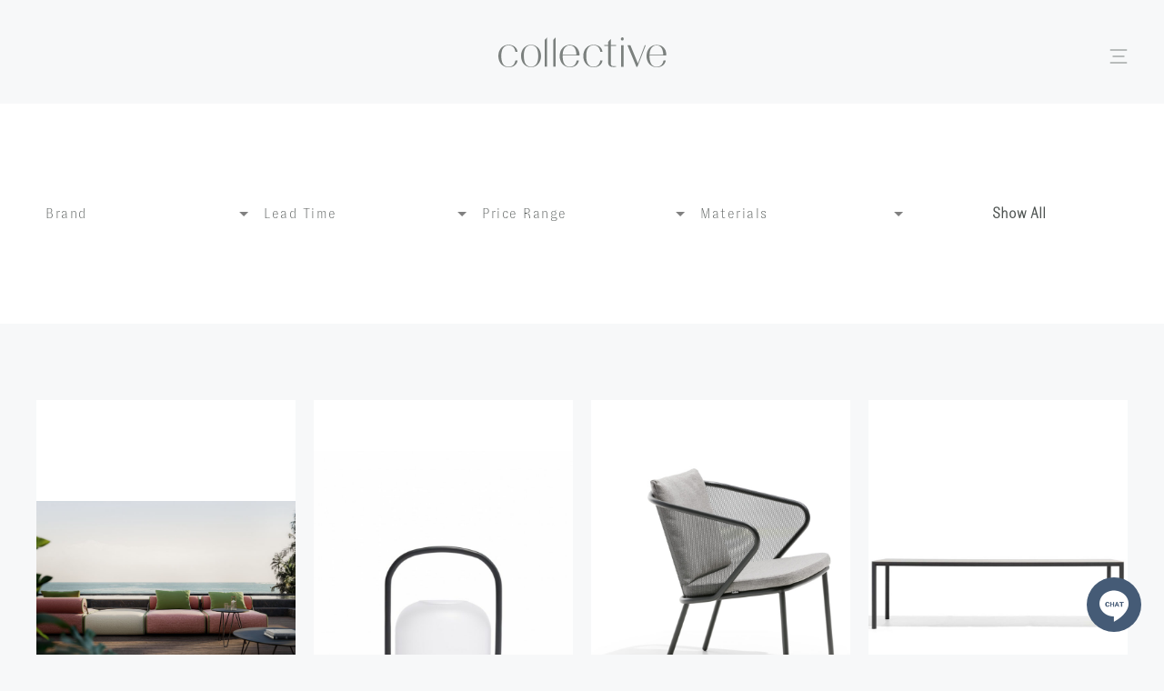

--- FILE ---
content_type: text/html; charset=UTF-8
request_url: https://www.collective-au.com/product/outdoor/
body_size: 15268
content:


<!doctype html>
<html lang="en" class="no-js">
<head>
    <meta charset="UTF-8">
    <meta name="viewport"
          content="width=device-width, user-scalable=no, initial-scale=1.0, maximum-scale=1.0, minimum-scale=1.0">
    <meta http-equiv="X-UA-Compatible" content="ie=edge">
    <meta name="google-site-verification" content="wa3DMTZxXoo38167_6Tv9f2-uf9IDffWvWIaye8PW_Q" />
    
    <script>document.documentElement.className = document.documentElement.className.replace(/\bno-js\b/, 'js');</script>
    <link rel="shortcut icon" href="https://www.collective-au.com/wp-content/themes/collective/assets/img/favicon.png" />
	<meta name='robots' content='index, follow, max-image-preview:large, max-snippet:-1, max-video-preview:-1' />

	<!-- This site is optimized with the Yoast SEO plugin v23.0 - https://yoast.com/wordpress/plugins/seo/ -->
	<title>Luxury Outdoor Furniture Melbourne | Collective Australia</title>
	<meta name="description" content="Experience outdoor elegance with modern designer furniture crafted by Collective, Melbourne&#039;s premier luxury furniture makers. Visit Us Now!" />
	<link rel="canonical" href="/product/outdoor/" />
	<meta property="og:locale" content="en_US" />
	<meta property="og:type" content="article" />
	<meta property="og:title" content="Luxury Outdoor Furniture Melbourne | Collective Australia" />
	<meta property="og:description" content="Experience outdoor elegance with modern designer furniture crafted by Collective, Melbourne&#039;s premier luxury furniture makers. Visit Us Now!" />
	<meta property="og:url" content="/product/outdoor/" />
	<meta property="og:site_name" content="Collective Australia" />
	<meta name="twitter:card" content="summary_large_image" />
	<script type="application/ld+json" class="yoast-schema-graph">{"@context":"https://schema.org","@graph":[{"@type":"CollectionPage","@id":"/product/outdoor/","url":"/product/outdoor/","name":"Luxury Outdoor Furniture Melbourne | Collective Australia","isPartOf":{"@id":"https://www.collective-au.com/#website"},"primaryImageOfPage":{"@id":"/product/outdoor/#primaryimage"},"image":{"@id":"/product/outdoor/#primaryimage"},"thumbnailUrl":"/wp-content/uploads/2025/08/Screenshot-2025-08-08-095937.png","description":"Experience outdoor elegance with modern designer furniture crafted by Collective, Melbourne's premier luxury furniture makers. Visit Us Now!","breadcrumb":{"@id":"/product/outdoor/#breadcrumb"},"inLanguage":"en-AU"},{"@type":"ImageObject","inLanguage":"en-AU","@id":"/product/outdoor/#primaryimage","url":"/wp-content/uploads/2025/08/Screenshot-2025-08-08-095937.png","contentUrl":"/wp-content/uploads/2025/08/Screenshot-2025-08-08-095937.png","width":756,"height":501},{"@type":"BreadcrumbList","@id":"/product/outdoor/#breadcrumb","itemListElement":[{"@type":"ListItem","position":1,"name":"Home","item":"https://www.collective-au.com/"},{"@type":"ListItem","position":2,"name":"Outdoor"}]},{"@type":"WebSite","@id":"https://www.collective-au.com/#website","url":"https://www.collective-au.com/","name":"Collective Australia","description":"","publisher":{"@id":"https://www.collective-au.com/#organization"},"potentialAction":[{"@type":"SearchAction","target":{"@type":"EntryPoint","urlTemplate":"https://www.collective-au.com/?s={search_term_string}"},"query-input":"required name=search_term_string"}],"inLanguage":"en-AU"},{"@type":"Organization","@id":"https://www.collective-au.com/#organization","name":"Luxury Italian, Contemporary and Modern Furniture in Melbourne | Collective Australia","url":"https://www.collective-au.com/","logo":{"@type":"ImageObject","inLanguage":"en-AU","@id":"https://www.collective-au.com/#/schema/logo/image/","url":"/wp-content/uploads/2020/08/Collective_Homepage_1-scaled.jpg","contentUrl":"/wp-content/uploads/2020/08/Collective_Homepage_1-scaled.jpg","width":2560,"height":1451,"caption":"Luxury Italian, Contemporary and Modern Furniture in Melbourne | Collective Australia"},"image":{"@id":"https://www.collective-au.com/#/schema/logo/image/"},"sameAs":["https://instagram.com/"]}]}</script>
	<!-- / Yoast SEO plugin. -->


<link rel='dns-prefetch' href='//www.collective-au.com' />
<link rel='dns-prefetch' href='//ajax.googleapis.com' />
<link rel='dns-prefetch' href='//cdnjs.cloudflare.com' />
<style id='classic-theme-styles-inline-css' type='text/css'>
/*! This file is auto-generated */
.wp-block-button__link{color:#fff;background-color:#32373c;border-radius:9999px;box-shadow:none;text-decoration:none;padding:calc(.667em + 2px) calc(1.333em + 2px);font-size:1.125em}.wp-block-file__button{background:#32373c;color:#fff;text-decoration:none}
</style>
<style id='global-styles-inline-css' type='text/css'>
body{--wp--preset--color--black: #000000;--wp--preset--color--cyan-bluish-gray: #abb8c3;--wp--preset--color--white: #ffffff;--wp--preset--color--pale-pink: #f78da7;--wp--preset--color--vivid-red: #cf2e2e;--wp--preset--color--luminous-vivid-orange: #ff6900;--wp--preset--color--luminous-vivid-amber: #fcb900;--wp--preset--color--light-green-cyan: #7bdcb5;--wp--preset--color--vivid-green-cyan: #00d084;--wp--preset--color--pale-cyan-blue: #8ed1fc;--wp--preset--color--vivid-cyan-blue: #0693e3;--wp--preset--color--vivid-purple: #9b51e0;--wp--preset--gradient--vivid-cyan-blue-to-vivid-purple: linear-gradient(135deg,rgba(6,147,227,1) 0%,rgb(155,81,224) 100%);--wp--preset--gradient--light-green-cyan-to-vivid-green-cyan: linear-gradient(135deg,rgb(122,220,180) 0%,rgb(0,208,130) 100%);--wp--preset--gradient--luminous-vivid-amber-to-luminous-vivid-orange: linear-gradient(135deg,rgba(252,185,0,1) 0%,rgba(255,105,0,1) 100%);--wp--preset--gradient--luminous-vivid-orange-to-vivid-red: linear-gradient(135deg,rgba(255,105,0,1) 0%,rgb(207,46,46) 100%);--wp--preset--gradient--very-light-gray-to-cyan-bluish-gray: linear-gradient(135deg,rgb(238,238,238) 0%,rgb(169,184,195) 100%);--wp--preset--gradient--cool-to-warm-spectrum: linear-gradient(135deg,rgb(74,234,220) 0%,rgb(151,120,209) 20%,rgb(207,42,186) 40%,rgb(238,44,130) 60%,rgb(251,105,98) 80%,rgb(254,248,76) 100%);--wp--preset--gradient--blush-light-purple: linear-gradient(135deg,rgb(255,206,236) 0%,rgb(152,150,240) 100%);--wp--preset--gradient--blush-bordeaux: linear-gradient(135deg,rgb(254,205,165) 0%,rgb(254,45,45) 50%,rgb(107,0,62) 100%);--wp--preset--gradient--luminous-dusk: linear-gradient(135deg,rgb(255,203,112) 0%,rgb(199,81,192) 50%,rgb(65,88,208) 100%);--wp--preset--gradient--pale-ocean: linear-gradient(135deg,rgb(255,245,203) 0%,rgb(182,227,212) 50%,rgb(51,167,181) 100%);--wp--preset--gradient--electric-grass: linear-gradient(135deg,rgb(202,248,128) 0%,rgb(113,206,126) 100%);--wp--preset--gradient--midnight: linear-gradient(135deg,rgb(2,3,129) 0%,rgb(40,116,252) 100%);--wp--preset--font-size--small: 13px;--wp--preset--font-size--medium: 20px;--wp--preset--font-size--large: 36px;--wp--preset--font-size--x-large: 42px;--wp--preset--spacing--20: 0.44rem;--wp--preset--spacing--30: 0.67rem;--wp--preset--spacing--40: 1rem;--wp--preset--spacing--50: 1.5rem;--wp--preset--spacing--60: 2.25rem;--wp--preset--spacing--70: 3.38rem;--wp--preset--spacing--80: 5.06rem;--wp--preset--shadow--natural: 6px 6px 9px rgba(0, 0, 0, 0.2);--wp--preset--shadow--deep: 12px 12px 50px rgba(0, 0, 0, 0.4);--wp--preset--shadow--sharp: 6px 6px 0px rgba(0, 0, 0, 0.2);--wp--preset--shadow--outlined: 6px 6px 0px -3px rgba(255, 255, 255, 1), 6px 6px rgba(0, 0, 0, 1);--wp--preset--shadow--crisp: 6px 6px 0px rgba(0, 0, 0, 1);}:where(.is-layout-flex){gap: 0.5em;}:where(.is-layout-grid){gap: 0.5em;}body .is-layout-flex{display: flex;}body .is-layout-flex{flex-wrap: wrap;align-items: center;}body .is-layout-flex > *{margin: 0;}body .is-layout-grid{display: grid;}body .is-layout-grid > *{margin: 0;}:where(.wp-block-columns.is-layout-flex){gap: 2em;}:where(.wp-block-columns.is-layout-grid){gap: 2em;}:where(.wp-block-post-template.is-layout-flex){gap: 1.25em;}:where(.wp-block-post-template.is-layout-grid){gap: 1.25em;}.has-black-color{color: var(--wp--preset--color--black) !important;}.has-cyan-bluish-gray-color{color: var(--wp--preset--color--cyan-bluish-gray) !important;}.has-white-color{color: var(--wp--preset--color--white) !important;}.has-pale-pink-color{color: var(--wp--preset--color--pale-pink) !important;}.has-vivid-red-color{color: var(--wp--preset--color--vivid-red) !important;}.has-luminous-vivid-orange-color{color: var(--wp--preset--color--luminous-vivid-orange) !important;}.has-luminous-vivid-amber-color{color: var(--wp--preset--color--luminous-vivid-amber) !important;}.has-light-green-cyan-color{color: var(--wp--preset--color--light-green-cyan) !important;}.has-vivid-green-cyan-color{color: var(--wp--preset--color--vivid-green-cyan) !important;}.has-pale-cyan-blue-color{color: var(--wp--preset--color--pale-cyan-blue) !important;}.has-vivid-cyan-blue-color{color: var(--wp--preset--color--vivid-cyan-blue) !important;}.has-vivid-purple-color{color: var(--wp--preset--color--vivid-purple) !important;}.has-black-background-color{background-color: var(--wp--preset--color--black) !important;}.has-cyan-bluish-gray-background-color{background-color: var(--wp--preset--color--cyan-bluish-gray) !important;}.has-white-background-color{background-color: var(--wp--preset--color--white) !important;}.has-pale-pink-background-color{background-color: var(--wp--preset--color--pale-pink) !important;}.has-vivid-red-background-color{background-color: var(--wp--preset--color--vivid-red) !important;}.has-luminous-vivid-orange-background-color{background-color: var(--wp--preset--color--luminous-vivid-orange) !important;}.has-luminous-vivid-amber-background-color{background-color: var(--wp--preset--color--luminous-vivid-amber) !important;}.has-light-green-cyan-background-color{background-color: var(--wp--preset--color--light-green-cyan) !important;}.has-vivid-green-cyan-background-color{background-color: var(--wp--preset--color--vivid-green-cyan) !important;}.has-pale-cyan-blue-background-color{background-color: var(--wp--preset--color--pale-cyan-blue) !important;}.has-vivid-cyan-blue-background-color{background-color: var(--wp--preset--color--vivid-cyan-blue) !important;}.has-vivid-purple-background-color{background-color: var(--wp--preset--color--vivid-purple) !important;}.has-black-border-color{border-color: var(--wp--preset--color--black) !important;}.has-cyan-bluish-gray-border-color{border-color: var(--wp--preset--color--cyan-bluish-gray) !important;}.has-white-border-color{border-color: var(--wp--preset--color--white) !important;}.has-pale-pink-border-color{border-color: var(--wp--preset--color--pale-pink) !important;}.has-vivid-red-border-color{border-color: var(--wp--preset--color--vivid-red) !important;}.has-luminous-vivid-orange-border-color{border-color: var(--wp--preset--color--luminous-vivid-orange) !important;}.has-luminous-vivid-amber-border-color{border-color: var(--wp--preset--color--luminous-vivid-amber) !important;}.has-light-green-cyan-border-color{border-color: var(--wp--preset--color--light-green-cyan) !important;}.has-vivid-green-cyan-border-color{border-color: var(--wp--preset--color--vivid-green-cyan) !important;}.has-pale-cyan-blue-border-color{border-color: var(--wp--preset--color--pale-cyan-blue) !important;}.has-vivid-cyan-blue-border-color{border-color: var(--wp--preset--color--vivid-cyan-blue) !important;}.has-vivid-purple-border-color{border-color: var(--wp--preset--color--vivid-purple) !important;}.has-vivid-cyan-blue-to-vivid-purple-gradient-background{background: var(--wp--preset--gradient--vivid-cyan-blue-to-vivid-purple) !important;}.has-light-green-cyan-to-vivid-green-cyan-gradient-background{background: var(--wp--preset--gradient--light-green-cyan-to-vivid-green-cyan) !important;}.has-luminous-vivid-amber-to-luminous-vivid-orange-gradient-background{background: var(--wp--preset--gradient--luminous-vivid-amber-to-luminous-vivid-orange) !important;}.has-luminous-vivid-orange-to-vivid-red-gradient-background{background: var(--wp--preset--gradient--luminous-vivid-orange-to-vivid-red) !important;}.has-very-light-gray-to-cyan-bluish-gray-gradient-background{background: var(--wp--preset--gradient--very-light-gray-to-cyan-bluish-gray) !important;}.has-cool-to-warm-spectrum-gradient-background{background: var(--wp--preset--gradient--cool-to-warm-spectrum) !important;}.has-blush-light-purple-gradient-background{background: var(--wp--preset--gradient--blush-light-purple) !important;}.has-blush-bordeaux-gradient-background{background: var(--wp--preset--gradient--blush-bordeaux) !important;}.has-luminous-dusk-gradient-background{background: var(--wp--preset--gradient--luminous-dusk) !important;}.has-pale-ocean-gradient-background{background: var(--wp--preset--gradient--pale-ocean) !important;}.has-electric-grass-gradient-background{background: var(--wp--preset--gradient--electric-grass) !important;}.has-midnight-gradient-background{background: var(--wp--preset--gradient--midnight) !important;}.has-small-font-size{font-size: var(--wp--preset--font-size--small) !important;}.has-medium-font-size{font-size: var(--wp--preset--font-size--medium) !important;}.has-large-font-size{font-size: var(--wp--preset--font-size--large) !important;}.has-x-large-font-size{font-size: var(--wp--preset--font-size--x-large) !important;}
.wp-block-navigation a:where(:not(.wp-element-button)){color: inherit;}
:where(.wp-block-post-template.is-layout-flex){gap: 1.25em;}:where(.wp-block-post-template.is-layout-grid){gap: 1.25em;}
:where(.wp-block-columns.is-layout-flex){gap: 2em;}:where(.wp-block-columns.is-layout-grid){gap: 2em;}
.wp-block-pullquote{font-size: 1.5em;line-height: 1.6;}
</style>
<link rel="stylesheet" href="/wp-content/plugins/blog-designer-pack/assets/css/slick.css">
<link rel="stylesheet" href="/wp-content/plugins/blog-designer-pack/assets/css/bdp-public.css">
<link rel="stylesheet" href="/wp-content/plugins/contact-form-7/includes/css/styles.css">
<link rel="stylesheet" href="/wp-content/themes/collective/build/css/app.aebab3.css">
<link rel="stylesheet" href="/wp-content/themes/collective/assets/css/wmi-form.css">
<!-- Google tag (gtag.js) -->
<script async src="https://www.googletagmanager.com/gtag/js?id=G-RE8B2DXP4B"></script>
<script>
  window.dataLayer = window.dataLayer || [];
  function gtag(){dataLayer.push(arguments);}
  gtag('js', new Date());

  gtag('config', 'G-RE8B2DXP4B');
</script>
<!-- Google Tag Manager -->
<script>(function(w,d,s,l,i){w[l]=w[l]||[];w[l].push({'gtm.start':
new Date().getTime(),event:'gtm.js'});var f=d.getElementsByTagName(s)[0],
j=d.createElement(s),dl=l!='dataLayer'?'&l='+l:'';j.async=true;j.src=
'https://www.googletagmanager.com/gtm.js?id='+i+dl;f.parentNode.insertBefore(j,f);
})(window,document,'script','dataLayer','GTM-NXV5PWQD');</script>
<!-- End Google Tag Manager -->

<meta name="google-site-verification" content="1g8UZyk6EmOf0MqGEpSLE54kKPJXql2TRE57f38P7Ac" />
<meta name="generator" content="Powered by WPBakery Page Builder - drag and drop page builder for WordPress."/>
<meta name="redi-version" content="1.2.7" /><meta name="generator" content="Powered by Slider Revolution 6.6.20 - responsive, Mobile-Friendly Slider Plugin for WordPress with comfortable drag and drop interface." />
<script>function setREVStartSize(e){
			//window.requestAnimationFrame(function() {
				window.RSIW = window.RSIW===undefined ? window.innerWidth : window.RSIW;
				window.RSIH = window.RSIH===undefined ? window.innerHeight : window.RSIH;
				try {
					var pw = document.getElementById(e.c).parentNode.offsetWidth,
						newh;
					pw = pw===0 || isNaN(pw) || (e.l=="fullwidth" || e.layout=="fullwidth") ? window.RSIW : pw;
					e.tabw = e.tabw===undefined ? 0 : parseInt(e.tabw);
					e.thumbw = e.thumbw===undefined ? 0 : parseInt(e.thumbw);
					e.tabh = e.tabh===undefined ? 0 : parseInt(e.tabh);
					e.thumbh = e.thumbh===undefined ? 0 : parseInt(e.thumbh);
					e.tabhide = e.tabhide===undefined ? 0 : parseInt(e.tabhide);
					e.thumbhide = e.thumbhide===undefined ? 0 : parseInt(e.thumbhide);
					e.mh = e.mh===undefined || e.mh=="" || e.mh==="auto" ? 0 : parseInt(e.mh,0);
					if(e.layout==="fullscreen" || e.l==="fullscreen")
						newh = Math.max(e.mh,window.RSIH);
					else{
						e.gw = Array.isArray(e.gw) ? e.gw : [e.gw];
						for (var i in e.rl) if (e.gw[i]===undefined || e.gw[i]===0) e.gw[i] = e.gw[i-1];
						e.gh = e.el===undefined || e.el==="" || (Array.isArray(e.el) && e.el.length==0)? e.gh : e.el;
						e.gh = Array.isArray(e.gh) ? e.gh : [e.gh];
						for (var i in e.rl) if (e.gh[i]===undefined || e.gh[i]===0) e.gh[i] = e.gh[i-1];
											
						var nl = new Array(e.rl.length),
							ix = 0,
							sl;
						e.tabw = e.tabhide>=pw ? 0 : e.tabw;
						e.thumbw = e.thumbhide>=pw ? 0 : e.thumbw;
						e.tabh = e.tabhide>=pw ? 0 : e.tabh;
						e.thumbh = e.thumbhide>=pw ? 0 : e.thumbh;
						for (var i in e.rl) nl[i] = e.rl[i]<window.RSIW ? 0 : e.rl[i];
						sl = nl[0];
						for (var i in nl) if (sl>nl[i] && nl[i]>0) { sl = nl[i]; ix=i;}
						var m = pw>(e.gw[ix]+e.tabw+e.thumbw) ? 1 : (pw-(e.tabw+e.thumbw)) / (e.gw[ix]);
						newh =  (e.gh[ix] * m) + (e.tabh + e.thumbh);
					}
					var el = document.getElementById(e.c);
					if (el!==null && el) el.style.height = newh+"px";
					el = document.getElementById(e.c+"_wrapper");
					if (el!==null && el) {
						el.style.height = newh+"px";
						el.style.display = "block";
					}
				} catch(e){
					console.log("Failure at Presize of Slider:" + e)
				}
			//});
		  };</script>
		<style type="text/css" id="wp-custom-css">
			p.Default {
    font-size: 18px !important;
    line-height: 30px !important;
}
.contact-details>p{
	font-size:20px !important;
	line-height:30px !important;
}
.tnp-subscription input[type=text], .tnp-subscription input[type=email] {
    width: 100%;
    height: 40px;
  
    border: 1px solid #ddd;
    border-color: 1px solid #ddd;
    background-color: #fff;
	font-family: Zirkon,Arial,Helvetica,sans-serif;
    
}
.tnp-subscription input[type=submit], .tnp-subscription select{
	 width: 60%;
    height: 40px;
	 background-color: #8f9392 !important;
	color:#fff;
	text-transform:uppercase !important;
	text-align:center !important;
	font-family: Zirkon,Arial,Helvetica,sans-serif;
}
.tnp-field.tnp-field-button{
	margin-left:100px;
	margin-top:-30px
}

.tnp-field.tnp-field-email {
    margin-top: -30px;
}
#button123{
	border: none !important; 
     width: 50px !important;
	margin-left:-110px;
	cursor:pointer !important;
}
span.yrm-button-text-1.yrm-button-text-span{
color: rgba(255,255,255,var(--text-opacity));
    --bg-opacity: 1;
    background-color: #7b807e;
    background-color: rgba(123,128,126,var(--bg-opacity));
    padding: .25rem 2rem;
    --border-opacity: 1;
    border: 1px solid #7b807e;
    border-color: rgba(123,128,126,var(--border-opacity));
    text-transform: uppercase;
    cursor: pointer;
    margin-top: 0rem;
    -webkit-transition-property: all;
    transition-property: all;
    -webkit-transition-timing-function: cubic-bezier(.4,0,.2,1);
    transition-timing-function: cubic-bezier(.4,0,.2,1);
    -webkit-transition-duration: .5s;
    transition-duration: .5s;
}
ul.sub-menu>li>a:hover{
	color:white;
}
.sub-menu{
	border:none !important;
}
ul.sub-menu {
    background-color: rgba(255,255,255,0.6) !important;
}
ul#menu-menu li:hover ul.sub-menu {
    display: block;
    position: absolute;
    top: 42%;
    left: 28%;
  
    min-width: 160px;
    padding: 5px 0;
    margin: 0px 0 0;
    font-size: 14px;
    text-align: left;
    list-style: none;
    background-color: #fff;
    background-clip: padding-box;
    border: 1px solid #ccc;
    border: 1px solid rgba(0,0,0,.15);
    border-radius: 4px;
    -webkit-box-shadow: 0 6px 12px rgba(0,0,0,.175);
    box-shadow: 0 6px 12px rgba(0,0,0,.175);
}
ul.sub-menu {
    display: none;
}
ul.sub-menu>li>a {
    display: block;
    padding: 3px 20px;
    clear: both;
    font-weight: 400;
    line-height: 1.42857143;
    color: #333;
    white-space: nowrap;
}  
ul.sub-menu li{
	padding:0px !important;
}
ul#menu-menu li{
	padding:15px;
}
.md\:pb-12{
	padding-bottom: 2rem !important;
}

 @media only screen and (min-width : 1920px){
	ul#menu-menu li:hover ul.sub-menu {
		left:35% !important;
		top: 40% !important;
	}
}
@media only screen and (max-width : 1020px){
	ul#menu-menu li:hover ul.sub-menu {
		left:30% !important;
		top: 42% !important;
	}
}

 @media only screen and (max-width : 480px){
	ul.sub-menu {
			left:40% !important;
		top: 20% !important;
    margin-top: -100px;
	 }
	 div#sgpb-popup-dialog-main-div {
    width: 100% !important;
}
.sgpb-popup-dialog-main-div-theme-wrapper-3 {
    left: 20px !important;
}
}

ul.sub-menu>li:hover{
	background-color: rgba(143,147,146,var(--text-opacity));
	color:white !important;
}

#product-filter-main .custom-select-wrapper {
    min-width: 140px;
    max-width: 140px;
    margin: auto;
}
.wmi-filter-form select{
	width:100%;
	padding-right: 0px;
	overflow: hidden;
  text-overflow: ellipsis;
	padding:0 10px;
}
.wmi-filter-form option{
  white-space: nowrap;
	-moz-white-space: pre-wrap;
  -o-white-space: pre-wrap;
  white-space: pre-wrap;
	overflow: hidden;
  text-overflow: ellipsis;
}
.taxonomy-description h1{text-align: center;letter-spacing: .1em;font-size: 15px;line-height: 21px;padding:0.66rem 0;}

ul.sitemap_submenu {
    margin-left: 25px;
    margin-top: 1px;
}
@media only screen and (max-width : 600px){
	h2, h3 {
    text-transform: uppercase;
    letter-spacing: .1em;
    font-size: 15px;
    line-height: 28px;
    font-size: 26px !important;
}
}
/* section {
    padding: 0 !important;
}.container.max-w-8xl.py-6.md\:py-12 {
    padding: 0 !important;
} */
.mb-10 {
    margin-top: 30px !important;
}

/* Search bar form
 */
.product-grid {
    display: grid;
    grid-template-columns: repeat(auto-fill, minmax(200px, 1fr));
    gap: 20px;
}

.product-item {
    text-align: center;
    border: 1px solid #003bad;
    padding: 15px;
    border-radius: 8px;
    background-color: #fff;
    transition: transform 0.2s;
}

.product-item:hover {
    transform: scale(1.05);
}
.search-results img {
    height: 200px !important;
    width: 200px !important;
	 border-radius: 4px;
}
.product-title {
    font-size: 18px;
    margin: 10px 0;
}

.read-more-button:hover {
    background-color: #005bb5;
}
.search-results.container {
    height: 100vh !important;
    padding: 50px 20px !important;
}
img.avatar.avatar-26.photo {
    height: 16px !important;
    width: auto !important;
}

a.read-more-button {
	    display: inline-block;
    padding: 8px 12px;
    border-color: rgba(0, 59, 173, var(--border-opacity)) !important;
    color: rgba(0, 59, 173, var(--text-opacity));
    border: 1px solid !important;
    background: white !important;
    text-transform: uppercase;
    font-size: 12px;
    border-radius: 0px !important;
}

.search-results h1 {
    text-align: center;
    padding-bottom: 20px !important;
}

@media only screen and (max-width : 767px){
.search-results img {
    height: 250px !important;
    width: 100% !important;
}
}

@media only screen and (max-width : 1291px){
	.search-results.container {
    height: 100% !important;
	margin-bottom:30px;
	}
}
button#button123 {
    background-color: transparent;
    padding: 0;
    border: 1px solid #ffffff !important;
    width: 120px !important;
    color: white !important;
}

.product-content p{
	margin-bottom:15px;
}

.new.para {
    margin-top: 10px;
}		</style>
		<noscript><style> .wpb_animate_when_almost_visible { opacity: 1; }</style></noscript>  <meta name="google-site-verification" content="AOLLJwSKYE_F140q9f5bDPrCP1_zVEwhUAstotrR8tg" />
</head>
<body class="archive tax-product_type term-outdoor term-197 bg-grey-100 text-grey-500 preload wpb-js-composer js-comp-ver-7.5 vc_responsive">

  <header class="bg-grey-100 z-50 relative">
    <div class="flex relative container max-w-full py-5 md:py-10">
      <a class="logo m-auto" href="https://www.collective-au.com/" rel="bookmark">
        <svg class="hidden md:block" width="185" height="34" xmlns="http://www.w3.org/2000/svg" xmlns:xlink="http://www.w3.org/1999/xlink"><defs><path id="a" d="M.963.3h21.885V25H.963z"/><path id="c" d="M.917.031h2.787v32.614H.917z"/><path id="e" d="M.227.031h2.787v32.614H.227z"/></defs><g fill="none" fill-rule="evenodd"><path d="M43.902 21.557c0-7.366-2.62-11.765-7.922-11.765-5.336 0-7.923 4.399-7.923 11.765 0 7.229 2.555 11.867 7.923 11.867 5.367 0 7.922-4.638 7.922-11.867m-18.917 0c0-7.604 4.98-12.31 10.995-12.31 5.982 0 10.994 4.706 10.994 12.31 0 7.366-4.786 12.412-10.994 12.412-6.242 0-10.995-5.046-10.995-12.412M151.825 33.614l-9.892-23.989h3.302l8.219 20.071 7.598-20.07h1.051l-9.127 23.988z" fill="#7B807E"/><g transform="translate(162 8.97)"><mask id="b" fill="#fff"><use xlink:href="#a"/></mask><path d="M4.256 11.34h15.062C19.175 4.172 16.328.9 11.98.9 7.679.9 4.495 4.364 4.256 11.34M12.404 25C5.56 24.963.963 19.894.963 12.678.963 4.65 6.41.3 12.097.3 17.83.3 22.849 4.268 22.849 11.77v.335H4.256v.647c.048 6.547 1.927 12.337 9.036 11.634 3.475-.344 5.57-2.766 6.43-6.78h2.415c-.956 4.84-5.03 7.419-9.733 7.394" fill="#7B807E" mask="url(#b)"/></g><path d="M70.739 20.309h15.063c-.145-7.168-2.992-10.439-7.34-10.439-4.3 0-7.484 3.462-7.724 10.439m8.148 13.66c-6.843-.037-11.44-5.106-11.44-12.322 0-8.028 5.447-12.377 11.133-12.377 5.736 0 10.753 3.967 10.753 11.469v.335H70.739v.647c.047 6.547 1.926 12.337 9.035 11.634 3.475-.344 5.572-2.766 6.431-6.78h2.415c-.957 4.84-5.03 7.419-9.734 7.394M0 21.553C0 13.878 5.082 9.24 11.29 9.24c5.151 0 9.176 2.831 9.824 7.675h-2.422c-.648-4.605-3.309-7.08-7.402-7.08-5.355 0-8.05 4.283-8.05 11.72 0 7.367 2.388 11.87 8.05 11.87 4.093 0 6.754-2.66 7.402-6.823h2.456c-.716 4.47-4.468 7.368-9.858 7.368C4.775 33.97 0 29.091 0 21.553M93.403 21.553c0-7.675 5.082-12.314 11.29-12.314 5.151 0 9.176 2.831 9.824 7.675h-2.422c-.648-4.605-3.309-7.129-7.402-7.129-5.355 0-8.05 4.332-8.05 11.768 0 7.368 2.388 11.87 8.05 11.87 4.093 0 6.754-2.66 7.402-6.822h2.456c-.716 4.47-4.468 7.368-9.858 7.368-6.515 0-11.29-4.878-11.29-12.416" fill="#7B807E"/><g transform="translate(50 .97)"><mask id="d" fill="#fff"><use xlink:href="#c"/></mask><path d="M.917 3.076v29.538c0 .017.014.032.032.032h2.755V.03L.917 3.076z" fill="#7B807E" mask="url(#d)"/></g><path d="M129.471 10.38v-.765h-5.82v-6.69l-2.9 3.157v3.501a.031.031 0 01-.03.032h-4.19a.033.033 0 00-.033.032v.733h4.222c.017 0 .031.014.031.032V28.11c0 3.614 1.47 5.543 5.623 5.543 1.29 0 1.95-.048 3.097-.096v-.764c-.812.047-1.138.047-2.094.047-3.212 0-3.727-1.448-3.727-3.488v-18.97h5.821z" fill="#7B807E"/><g transform="translate(60 .97)"><mask id="f" fill="#fff"><use xlink:href="#e"/></mask><path d="M.227 3.076v29.538c0 .017.014.032.032.032h2.755V.03L.227 3.076z" fill="#7B807E" mask="url(#f)"/></g><path d="M134.974 9.626h2.755v23.989h-2.755a.032.032 0 01-.032-.033V9.658c0-.018.014-.032.032-.032M134.776 2.802c0-1.09.707-1.765 1.56-1.765.848 0 1.56.675 1.56 1.765 0 1.056-.68 1.78-1.56 1.78-.886 0-1.56-.724-1.56-1.78" fill="#7B807E"/></g></svg>
        <svg class="block md:hidden" width="111" height="21" xmlns="http://www.w3.org/2000/svg" xmlns:xlink="http://www.w3.org/1999/xlink"><defs><path id="a" d="M.573.178h13.012v14.687H.573z"/><path id="c" d="M.545.018h1.657v19.393H.545z"/><path id="e" d="M.135.018h1.657v19.393H.135z"/></defs><g fill="none" fill-rule="evenodd"><path d="M26.104 12.818c0-4.38-1.558-6.996-4.71-6.996-3.173 0-4.711 2.616-4.711 6.996 0 4.298 1.519 7.056 4.71 7.056 3.192 0 4.71-2.758 4.71-7.056m-11.247 0c0-4.522 2.961-7.32 6.538-7.32 3.556 0 6.536 2.798 6.536 7.32 0 4.38-2.845 7.38-6.536 7.38-3.712 0-6.538-3-6.538-7.38m75.418 7.169L84.393 5.723h1.963l4.887 11.934L95.76 5.724h.625l-5.427 14.263h-.685z" fill="#7B807E" fill-rule="nonzero"/><g transform="translate(96.324 5.334)"><mask id="b" fill="#fff"><use xlink:href="#a"/></mask><path d="M2.53 6.743h8.956C11.401 2.48 9.71.535 7.123.535c-2.557 0-4.45 2.06-4.592 6.208m4.844 8.122C3.305 14.843.573 11.829.573 7.538c0-4.773 3.238-7.36 6.62-7.36 3.409 0 6.393 2.36 6.393 6.82v.2H2.53v.384c.028 3.893 1.145 7.336 5.372 6.918 2.067-.205 3.312-1.645 3.824-4.032h1.436c-.569 2.878-2.991 4.412-5.788 4.397" fill="#7B807E" fill-rule="nonzero" mask="url(#b)"/></g><path d="M42.061 12.076h8.956c-.086-4.262-1.779-6.207-4.364-6.207-2.557 0-4.45 2.058-4.593 6.207m4.845 8.122c-4.069-.022-6.802-3.036-6.802-7.327 0-4.773 3.239-7.36 6.62-7.36 3.41 0 6.393 2.36 6.393 6.82v.2H42.061v.384c.028 3.893 1.145 7.336 5.372 6.918 2.066-.205 3.313-1.645 3.824-4.032h1.436c-.57 2.878-2.99 4.412-5.788 4.397M0 12.815c0-4.563 3.022-7.32 6.713-7.32 3.063 0 5.456 1.682 5.841 4.563h-1.44c-.385-2.739-1.967-4.21-4.401-4.21-3.184 0-4.787 2.546-4.787 6.968 0 4.38 1.42 7.058 4.787 7.058 2.434 0 4.016-1.581 4.401-4.057h1.46c-.425 2.658-2.656 4.381-5.861 4.381-3.874 0-6.713-2.9-6.713-7.383m55.537 0c0-4.563 3.022-7.322 6.713-7.322 3.063 0 5.456 1.684 5.841 4.564h-1.44c-.385-2.738-1.967-4.239-4.401-4.239-3.184 0-4.787 2.576-4.787 6.997 0 4.381 1.42 7.058 4.787 7.058 2.434 0 4.016-1.581 4.401-4.056h1.46c-.425 2.658-2.656 4.38-5.861 4.38-3.874 0-6.713-2.9-6.713-7.382" fill="#7B807E" fill-rule="nonzero"/><g transform="translate(29.73 .577)"><mask id="d" fill="#fff"><use xlink:href="#c"/></mask><path d="M.545 1.829v17.563c0 .01.009.02.02.02h1.637V.017L.545 1.829z" fill="#7B807E" fill-rule="nonzero" mask="url(#d)"/></g><path d="M76.983 6.172v-.455h-3.46V1.739l-1.725 1.877v2.082a.018.018 0 11.019 0h-2.491a.02.02 0 01.019 0v.436h2.51c.01 0 .018.008.018.019v10.561c0 2.149.874 3.296 3.344 3.296.767 0 1.16-.029 1.841-.057v-.454c-.483.027-.676.027-1.245.027-1.91 0-2.216-.86-2.216-2.073V6.173h3.461l-.075-.001z" fill="#7B807E" fill-rule="nonzero"/><g transform="translate(35.676 .577)"><mask id="f" fill="#fff"><use xlink:href="#e"/></mask><path d="M.135 1.829v17.563c0 .01.008.02.019.02h1.638V.017L.135 1.829z" fill="#7B807E" fill-rule="nonzero" mask="url(#f)"/></g><path d="M80.255 5.724h1.638v14.263h-1.638a.019.019 0 11-.02 0V5.743c0-.011.009-.02.02-.02m-.119-4.057c0-.648.42-1.05.928-1.05.504 0 .928.402.928 1.05 0 .628-.405 1.058-.928 1.058-.527 0-.928-.43-.928-1.058" fill="#7B807E" fill-rule="nonzero"/></g></svg>
      </a>
      <button class="menu-toggle absolute flex p-5 -mt-2 -mr-2 md:p-0 md:mt-3 md:mr-0 w-5 h-5 focus:outline-none">
        <svg class="menu-toggle--open absolute" style="top: 50%; left: 50%; transform: translate(-50%,-50%);" width="19" height="16" xmlns="http://www.w3.org/2000/svg"><g stroke="#7B807E" fill="none" fill-rule="evenodd"><path d="M0 1h19M3 8h13M0 15h19"/></g></svg>
        <svg class="menu-toggle--closed absolute" style="top: 50%; left: 50%; transform: translate(-50%,-50%);" width="15" height="16" xmlns="http://www.w3.org/2000/svg"><g stroke="#7B807E" fill="none" fill-rule="evenodd"><path d="M.782 14.718L14.218 1.282M.782 1.282l13.436 13.436"/></g></svg>
      </button>
    </div>
  </header>

  <section class="navigation bg-grey-200 text-grey-800 w-full absolute z-40 transition-all ease-in-out duration-1000">
    
 <ul id="menu-menu" class="grid grid-cols-2 md:grid-cols-none container max-w-full md:flex md:justify-center py-6 md:py-12"><li class="menu-item menu-about"><a href="https://www.collective-au.com/about/">About</a></li>
<li class="active menu-item menu-item-has-children menu-products"><a href="https://www.collective-au.com/products/">Products</a>
<ul class="sub-menu">
	<li class="menu-item menu-accessories"><a href="/product/accessories/">Accessories</a></li>
	<li class="menu-item menu-bedside-tables-dressers"><a href="/product/bedside-tables-and-dressers/">Bedside Tables &#038; Dressers</a></li>
	<li class="menu-item menu-beds"><a href="/product/beds/">Beds</a></li>
	<li class="menu-item menu-chairs-stools"><a href="/product/chairs-stools/">Chairs &amp; Stools</a></li>
	<li class="menu-item menu-joinery"><a href="/product/joinery/">Joinery</a></li>
	<li class="menu-item menu-lighting"><a href="/product/lighting/">Lighting</a></li>
	<li class="menu-item menu-armchairs"><a href="/product/luxury-armchairs/">Armchairs</a></li>
	<li class="menu-item menu-coffee-tables"><a href="/product/coffee-tables/">Coffee Tables</a></li>
	<li class="active menu-item menu-outdoor"><a href="/product/outdoor/" aria-current="page">Outdoor</a></li>
	<li class="menu-item menu-sideboards"><a href="/product/sideboards/">Sideboards</a></li>
	<li class="menu-item menu-sofa-beds"><a href="/product/sofa-beds/">Sofa Beds</a></li>
	<li class="menu-item menu-sofas"><a href="/product/sofas/">Sofas</a></li>
	<li class="menu-item menu-storage"><a href="/product/storage/">Storage</a></li>
	<li class="menu-item menu-tables"><a href="/product/tables/">Tables</a></li>
	<li class="menu-item menu-nightstands"><a href="https://www.collective-au.com/product/nightstands/">Nightstands</a></li>
	<li class="menu-item menu-coat-stands"><a href="https://www.collective-au.com/product/coat-stands/">Coat Stands</a></li>
	<li class="menu-item menu-book-stands"><a href="https://www.collective-au.com/product/vertical-book-stand/">Book Stands</a></li>
	<li class="menu-item menu-shelving"><a href="https://www.collective-au.com/product/home-shelving/">Shelving</a></li>
</ul>
</li>
<li class="menu-item menu-brands"><a href="https://www.collective-au.com/brands/">Brands</a></li>
<li class="menu-item menu-contact"><a href="https://www.collective-au.com/contact/">Contact</a></li>
<li class="menu-item menu-instagram"><a href="https://www.instagram.com/collective_au/?igshid=YmMyMTA2M2Y%3D">Instagram</a></li>
<li class="menu-item menu-favourites"><a href="https://www.collective-au.com/favourites/">Favourites</a></li>
<li class="menu-item menu-available-now"><a target="_blank" rel="noopener" href="https://www.collective-au.com/wp-content/uploads/2025/02/Collective_Combined-STOCK-AND-EX-DISPLAY-WEBSITE.pdf">Available Now</a></li>
<li class="menu-item menu-news"><a href="https://www.collective-au.com/blog/">News</a></li>
<li class="menu-item menu-careers"><a href="https://www.collective-au.com/careers/">Careers</a></li>
</ul>    <div class="flex container max-w-full justify-center pb-10 md:pb-12">
  <form role="search" method="get" class="search-form w-full md:w-auto flex align-middle" action="https://www.collective-au.com/">
    <input type="search" class="search-field bg-grey-200 text-center placeholder-grey-500 focus:outline-none border-b border-solid border-grey-600 w-full md:w-64"
        placeholder="Search"
        value="" name="s"
        title="Search for:" />
    <button type="submit" class="search-submit rounded-none pl-3 pt-2">
      <svg width="13" height="16" xmlns="http://www.w3.org/2000/svg"><g stroke="#7B807E" fill="none" fill-rule="evenodd"><path d="M11.259 4.333A5.51 5.51 0 11.764 7.69 5.51 5.51 0 0111.26 4.333zM7.689 11.259L9.045 15.5"/></g></svg>
    </button>
  </form>
</div>  </section>

  <div class="animsition">

  <main class="bg-white-500">
<!-- Site header markup goes here -->
	<section class="pt-12 pb-4 md:py-24 filter z-30 relative">
		<div class="container max-w-12xl">
			<div class="text-grey-700">
			    <form action="#" data-slug = "197" method="POST" id="product-filter" class="wmi-filter-form product-filter-form"><div class="custom-select-wrapper"><select name="type"  id="sources" class="" placeholder="Select Type" style="display:none"><option value="197" selected>Outdoor</option></select></div><div class="custom-select-wrapper"><select name="brand"  id="sources" class="custom-selectt sources" placeholder="Brands "><option class="get_data" value="0">Brand</option><option class="get_data"  data-slug = "197" value="30">Pianca</option><option class="get_data"  data-slug = "197" value="179">Todus</option></select></div><div class="custom-select-wrapper"><select name="time" data-slug = "197" id="sources" class="custom-selectt sources" placeholder="Lead Time"><option value="0">Lead Time</option><option value="65">16 weeks</option><option value="296">POA</option></select></div><div class="custom-select-wrapper"><select name="price" data-slug = "197" id="sources" class="custom-selectt sources" placeholder="Price Range"><option value="0">Price Range</option><option value="9">$1000 - $2000</option><option value="13">$2000 - $3000</option><option value="6">$3000 - $4000</option><option value="10">$4000 - $5000</option><option value="14">$5000 and over</option><option value="15">POA</option></select></div><div class="custom-select-wrapper"><select name="materials"  data-slug = "197" id="sources" class="custom-selectt sources" placeholder="Materials"><option value="0">Materials</option><option value="61">Ceramic</option><option value="32">Glass</option><option value="2">Metal</option><option value="173">Outdoor HPL</option><option value="3">Upholstered</option><option value="236">Powder coated stainless steel</option></select></div><div class="custom-select-wrapper" ><div ><button class="reset-btn btn ">Show All</button></div><div class="custom-select-wrapper" style="display:none;"><button class="filter-submit btn primary-btn">SEARCH</button><input type="hidden" name="action" value="productFilterCat"></div></form>							</div>
		</div>
	</section>
	<section class="py-8 md:py-16 bg-grey-100">
  	<div class="container max-w-8xl products" id="product-output-cat">
  	      
		    <div class="alm-reveal alm-filters">
		    			  <div class="my-5">
    <a class="animsition-link flex items-start flex-wrap relative bg-center bg-no-repeat bg-contain bg-white-500" style="background-image: url(/wp-content/uploads/2025/08/Screenshot-2025-08-08-095937.png);" href="/product/levante-out/">
    <img class="block" src="[data-uri]">
          <span class="z-10 bg-center bg-no-repeat bg-cover absolute top-0 left-0 bottom-0 right-0 opacity-0 transition-opacity ease-in-out duration-500 hover:opacity-100" style="background-image: url(/wp-content/uploads/2025/08/Screenshot-2025-08-08-095916-450x647.png);"></span>
     
  </a>
      <h3 class="mt-4 mb-2">Pianca</h3>    <h4>Levante Out</h4>
    <a class="animsition-link inline-block text-blue-500 border-b border-blue-500 border-solid mt-3 hover:border-transparent transition-all ease-in-out duration-500" href="/product/levante-out/">See more</a>
</div>			 			  <div class="my-5">
    <a class="animsition-link flex items-start flex-wrap relative bg-center bg-no-repeat bg-contain bg-white-500" style="background-image: url(/wp-content/uploads/2023/03/74286973731bd44798cea621cb3cedf7-800x840.jpg);" href="/product/otus-light/">
    <img class="block" src="[data-uri]">
          <span class="z-10 bg-center bg-no-repeat bg-cover absolute top-0 left-0 bottom-0 right-0 opacity-0 transition-opacity ease-in-out duration-500 hover:opacity-100" style="background-image: url(/wp-content/uploads/2023/03/otus-4-450x647.jpg);"></span>
     
  </a>
      <h3 class="mt-4 mb-2">Todus</h3>    <h4>Otus Light</h4>
    <a class="animsition-link inline-block text-blue-500 border-b border-blue-500 border-solid mt-3 hover:border-transparent transition-all ease-in-out duration-500" href="/product/otus-light/">See more</a>
</div>			 			  <div class="my-5">
    <a class="animsition-link flex items-start flex-wrap relative bg-center bg-no-repeat bg-contain bg-white-500" style="background-image: url(/wp-content/uploads/2023/03/Condor_low_armchair_2-800x840.jpg);" href="/product/condor-armchair/">
    <img class="block" src="[data-uri]">
          <span class="z-10 bg-center bg-no-repeat bg-cover absolute top-0 left-0 bottom-0 right-0 opacity-0 transition-opacity ease-in-out duration-500 hover:opacity-100" style="background-image: url(/wp-content/uploads/2023/03/condor15-450x647.jpg);"></span>
     
  </a>
      <h3 class="mt-4 mb-2">Todus</h3>    <h4>Condor Armchair</h4>
    <a class="animsition-link inline-block text-blue-500 border-b border-blue-500 border-solid mt-3 hover:border-transparent transition-all ease-in-out duration-500" href="/product/condor-armchair/">See more</a>
</div>			 			  <div class="my-5">
    <a class="animsition-link flex items-start flex-wrap relative bg-center bg-no-repeat bg-contain bg-white-500" style="background-image: url(/wp-content/uploads/2023/03/todus-alca-esstisch-verschiedene-gr-en-hpl-tischplattedd0d0-800x840.jpg);" href="/product/alca-table/">
    <img class="block" src="[data-uri]">
          <span class="z-10 bg-center bg-no-repeat bg-cover absolute top-0 left-0 bottom-0 right-0 opacity-0 transition-opacity ease-in-out duration-500 hover:opacity-100" style="background-image: url(/wp-content/uploads/2023/03/todus-alca-esstisch-verschiedene-gr-en-hpl-tischplattef4959-450x647.jpg);"></span>
     
  </a>
      <h3 class="mt-4 mb-2">Todus</h3>    <h4>Alca Table</h4>
    <a class="animsition-link inline-block text-blue-500 border-b border-blue-500 border-solid mt-3 hover:border-transparent transition-all ease-in-out duration-500" href="/product/alca-table/">See more</a>
</div>			 			  <div class="my-5">
    <a class="animsition-link flex items-start flex-wrap relative bg-center bg-no-repeat bg-contain bg-white-500" style="background-image: url(/wp-content/uploads/2023/03/I6A4229-800x840.jpg);" href="/product/branta-coffee-table/">
    <img class="block" src="[data-uri]">
          <span class="z-10 bg-center bg-no-repeat bg-cover absolute top-0 left-0 bottom-0 right-0 opacity-0 transition-opacity ease-in-out duration-500 hover:opacity-100" style="background-image: url(/wp-content/uploads/2023/03/I6A6913-450x647.jpg);"></span>
     
  </a>
      <h3 class="mt-4 mb-2">Todus</h3>    <h4>Branta Coffee Table</h4>
    <a class="animsition-link inline-block text-blue-500 border-b border-blue-500 border-solid mt-3 hover:border-transparent transition-all ease-in-out duration-500" href="/product/branta-coffee-table/">See more</a>
</div>			 			  <div class="my-5">
    <a class="animsition-link flex items-start flex-wrap relative bg-center bg-no-repeat bg-contain bg-white-500" style="background-image: url(/wp-content/uploads/2023/03/I6A3435_1-800x840.jpg);" href="/product/branta-table/">
    <img class="block" src="[data-uri]">
          <span class="z-10 bg-center bg-no-repeat bg-cover absolute top-0 left-0 bottom-0 right-0 opacity-0 transition-opacity ease-in-out duration-500 hover:opacity-100" style="background-image: url(/wp-content/uploads/2023/03/I6A3605-450x647.jpg);"></span>
     
  </a>
      <h3 class="mt-4 mb-2">Todus</h3>    <h4>Branta Table</h4>
    <a class="animsition-link inline-block text-blue-500 border-b border-blue-500 border-solid mt-3 hover:border-transparent transition-all ease-in-out duration-500" href="/product/branta-table/">See more</a>
</div>			 			  <div class="my-5">
    <a class="animsition-link flex items-start flex-wrap relative bg-center bg-no-repeat bg-contain bg-white-500" style="background-image: url(/wp-content/uploads/2023/03/I6A3953_1-800x840.jpg);" href="/product/baza-chair/">
    <img class="block" src="[data-uri]">
          <span class="z-10 bg-center bg-no-repeat bg-cover absolute top-0 left-0 bottom-0 right-0 opacity-0 transition-opacity ease-in-out duration-500 hover:opacity-100" style="background-image: url(/wp-content/uploads/2023/03/I6A6305-450x647.jpg);"></span>
     
  </a>
      <h3 class="mt-4 mb-2">Todus</h3>    <h4>Baza Chair</h4>
    <a class="animsition-link inline-block text-blue-500 border-b border-blue-500 border-solid mt-3 hover:border-transparent transition-all ease-in-out duration-500" href="/product/baza-chair/">See more</a>
</div>			 			  <div class="my-5">
    <a class="animsition-link flex items-start flex-wrap relative bg-center bg-no-repeat bg-contain bg-white-500" style="background-image: url(/wp-content/uploads/2023/03/I8A8855-800x840.jpg);" href="/product/albus-side-table/">
    <img class="block" src="[data-uri]">
          <span class="z-10 bg-center bg-no-repeat bg-cover absolute top-0 left-0 bottom-0 right-0 opacity-0 transition-opacity ease-in-out duration-500 hover:opacity-100" style="background-image: url(/wp-content/uploads/2023/03/I8A4865-450x647.jpg);"></span>
     
  </a>
      <h3 class="mt-4 mb-2">Todus</h3>    <h4>Albus Side Table</h4>
    <a class="animsition-link inline-block text-blue-500 border-b border-blue-500 border-solid mt-3 hover:border-transparent transition-all ease-in-out duration-500" href="/product/albus-side-table/">See more</a>
</div>			 			  <div class="my-5">
    <a class="animsition-link flex items-start flex-wrap relative bg-center bg-no-repeat bg-contain bg-white-500" style="background-image: url(/wp-content/uploads/2023/03/I8A8741-800x840.jpg);" href="/product/albus-lounge-chair/">
    <img class="block" src="[data-uri]">
          <span class="z-10 bg-center bg-no-repeat bg-cover absolute top-0 left-0 bottom-0 right-0 opacity-0 transition-opacity ease-in-out duration-500 hover:opacity-100" style="background-image: url(/wp-content/uploads/2023/03/I8A8250-450x647.jpg);"></span>
     
  </a>
      <h3 class="mt-4 mb-2">Todus</h3>    <h4>Albus Lounge Chair</h4>
    <a class="animsition-link inline-block text-blue-500 border-b border-blue-500 border-solid mt-3 hover:border-transparent transition-all ease-in-out duration-500" href="/product/albus-lounge-chair/">See more</a>
</div>			 			  <div class="my-5">
    <a class="animsition-link flex items-start flex-wrap relative bg-center bg-no-repeat bg-contain bg-white-500" style="background-image: url(/wp-content/uploads/2023/03/Starling-multiposition-lounger-with-ceramic-side-table-800x840.jpg);" href="/product/starling-recliner/">
    <img class="block" src="[data-uri]">
          <span class="z-10 bg-center bg-no-repeat bg-cover absolute top-0 left-0 bottom-0 right-0 opacity-0 transition-opacity ease-in-out duration-500 hover:opacity-100" style="background-image: url(/wp-content/uploads/2023/03/starling_lounge_04_res-450x647.jpg);"></span>
     
  </a>
      <h3 class="mt-4 mb-2">Todus</h3>    <h4>Starling Recliner</h4>
    <a class="animsition-link inline-block text-blue-500 border-b border-blue-500 border-solid mt-3 hover:border-transparent transition-all ease-in-out duration-500" href="/product/starling-recliner/">See more</a>
</div>			 			  <div class="my-5">
    <a class="animsition-link flex items-start flex-wrap relative bg-center bg-no-repeat bg-contain bg-white-500" style="background-image: url(/wp-content/uploads/2023/03/Starling-bar-armchair-800x840.jpg);" href="/product/starling-bar-stool/">
    <img class="block" src="[data-uri]">
          <span class="z-10 bg-center bg-no-repeat bg-cover absolute top-0 left-0 bottom-0 right-0 opacity-0 transition-opacity ease-in-out duration-500 hover:opacity-100" style="background-image: url(/wp-content/uploads/2023/03/Starling-bar-stool-white-2-450x647.jpg);"></span>
     
  </a>
      <h3 class="mt-4 mb-2">Todus</h3>    <h4>Starling Bar Stool</h4>
    <a class="animsition-link inline-block text-blue-500 border-b border-blue-500 border-solid mt-3 hover:border-transparent transition-all ease-in-out duration-500" href="/product/starling-bar-stool/">See more</a>
</div>			 			  <div class="my-5">
    <a class="animsition-link flex items-start flex-wrap relative bg-center bg-no-repeat bg-contain bg-white-500" style="background-image: url(/wp-content/uploads/2023/03/Low-armchair-STR5-800x840.jpg);" href="/product/starling-low-chair/">
    <img class="block" src="[data-uri]">
          <span class="z-10 bg-center bg-no-repeat bg-cover absolute top-0 left-0 bottom-0 right-0 opacity-0 transition-opacity ease-in-out duration-500 hover:opacity-100" style="background-image: url(/wp-content/uploads/2023/03/Starling-low-chair-STR4-450x647.jpg);"></span>
     
  </a>
      <h3 class="mt-4 mb-2">Todus</h3>    <h4>Starling Low Chair</h4>
    <a class="animsition-link inline-block text-blue-500 border-b border-blue-500 border-solid mt-3 hover:border-transparent transition-all ease-in-out duration-500" href="/product/starling-low-chair/">See more</a>
</div>			 			  <div class="my-5">
    <a class="animsition-link flex items-start flex-wrap relative bg-center bg-no-repeat bg-contain bg-white-500" style="background-image: url(/wp-content/uploads/2023/03/Starling-armchair-STR2-800x840.jpg);" href="/product/starling-chair/">
    <img class="block" src="[data-uri]">
          <span class="z-10 bg-center bg-no-repeat bg-cover absolute top-0 left-0 bottom-0 right-0 opacity-0 transition-opacity ease-in-out duration-500 hover:opacity-100" style="background-image: url(/wp-content/uploads/2023/03/Chair-STR1-450x647.jpg);"></span>
     
  </a>
      <h3 class="mt-4 mb-2">Todus</h3>    <h4>Starling Chair</h4>
    <a class="animsition-link inline-block text-blue-500 border-b border-blue-500 border-solid mt-3 hover:border-transparent transition-all ease-in-out duration-500" href="/product/starling-chair/">See more</a>
</div>			 			  <div class="my-5">
    <a class="animsition-link flex items-start flex-wrap relative bg-center bg-no-repeat bg-contain bg-white-500" style="background-image: url(/wp-content/uploads/2020/08/starling-low-tables-800x600.jpg);" href="/product/starling-low-tables/">
    <img class="block" src="[data-uri]">
          <span class="z-10 bg-center bg-no-repeat bg-cover absolute top-0 left-0 bottom-0 right-0 opacity-0 transition-opacity ease-in-out duration-500 hover:opacity-100" style="background-image: url(/wp-content/uploads/2020/08/57925-11022691-450x647.jpg);"></span>
     
  </a>
      <h3 class="mt-4 mb-2">Todus</h3>    <h4>Starling Low Tables</h4>
    <a class="animsition-link inline-block text-blue-500 border-b border-blue-500 border-solid mt-3 hover:border-transparent transition-all ease-in-out duration-500" href="/product/starling-low-tables/">See more</a>
</div>			 			  <div class="my-5">
    <a class="animsition-link flex items-start flex-wrap relative bg-center bg-no-repeat bg-contain bg-white-500" style="background-image: url(/wp-content/uploads/2020/08/Table-800x840.jpg);" href="/product/starling-table/">
    <img class="block" src="[data-uri]">
          <span class="z-10 bg-center bg-no-repeat bg-cover absolute top-0 left-0 bottom-0 right-0 opacity-0 transition-opacity ease-in-out duration-500 hover:opacity-100" style="background-image: url(/wp-content/uploads/2020/08/starling-table-and-sunloungers-and-sofa-450x647.jpg);"></span>
     
  </a>
      <h3 class="mt-4 mb-2">Todus</h3>    <h4>Starling Table</h4>
    <a class="animsition-link inline-block text-blue-500 border-b border-blue-500 border-solid mt-3 hover:border-transparent transition-all ease-in-out duration-500" href="/product/starling-table/">See more</a>
</div>			 			  <div class="my-5">
    <a class="animsition-link flex items-start flex-wrap relative bg-center bg-no-repeat bg-contain bg-white-500" style="background-image: url(/wp-content/uploads/2020/08/Duct-Round-Chair.jpg);" href="/product/duct-chair/">
    <img class="block" src="[data-uri]">
          <span class="z-10 bg-center bg-no-repeat bg-cover absolute top-0 left-0 bottom-0 right-0 opacity-0 transition-opacity ease-in-out duration-500 hover:opacity-100" style="background-image: url(/wp-content/uploads/2020/08/ductround4-450x647.jpg);"></span>
     
  </a>
      <h3 class="mt-4 mb-2">Todus</h3>    <h4>Duct Chair</h4>
    <a class="animsition-link inline-block text-blue-500 border-b border-blue-500 border-solid mt-3 hover:border-transparent transition-all ease-in-out duration-500" href="/product/duct-chair/">See more</a>
</div>			 			  <div class="my-5">
    <a class="animsition-link flex items-start flex-wrap relative bg-center bg-no-repeat bg-contain bg-white-500" style="background-image: url(/wp-content/uploads/2020/08/0G0A8101_1-2-800x840.jpg);" href="/product/baza-sofa/">
    <img class="block" src="[data-uri]">
          <span class="z-10 bg-center bg-no-repeat bg-cover absolute top-0 left-0 bottom-0 right-0 opacity-0 transition-opacity ease-in-out duration-500 hover:opacity-100" style="background-image: url(/wp-content/uploads/2020/08/I6A2537-450x647.jpg);"></span>
     
  </a>
      <h3 class="mt-4 mb-2">Todus</h3>    <h4>Baza Sofa</h4>
    <a class="animsition-link inline-block text-blue-500 border-b border-blue-500 border-solid mt-3 hover:border-transparent transition-all ease-in-out duration-500" href="/product/baza-sofa/">See more</a>
</div>			 			</div>
		   		</div>
	</section>
<section>
<div class="container" style="margin-bottom:100px;">
<div class="taxonomy-description"><h1 style="text-align: center;letter-spacing: .1em;font-size: 15px;line-height: 21px">OUTDOOR</h1>
<p>Collective offers a curated range of outdoor furniture from local and international designers. Within our current collection by Todus and Prostoria, you will find sleek and versatile side tables, chairs and sofas to complement your balcony, courtyard or backyard setting.</p>
<p>[expander_maker id=&#8221;1&#8243; more=&#8221;Read more&#8221; less=&#8221;Read less&#8221;]</p>
<p>When it comes to all furniture but especially outdoor settings, we appreciate that timelessness is vital. Designed to withstand the elements, our selection of modern outdoor furniture is suitable for both residential and commercial environments alike.</p>
<p>When you make an appointment at our Melbourne showroom, we will work collaboratively with you to source or customise the perfect piece to optimise space and elevate your outdoor area. Choose from quick dry fillings, water resistant fabrications and powder-coated stainless steel that maximises durability without compromising on style.</p>
<p>Established in 2019, Collective is committed to bringing you an evolving selection of unique designer pieces. With a long history in the design industry, we take a unique approach to helping you create a bespoke outdoor setting that meets your needs and lifestyle.</p>
<p>Contact our team on 03 9112 3527 for a design consultation or browse our contemporary outdoor furniture collection online or at our Melbourne showroom located at 469 Malvern Rd, South Yarra.</p>
<p>[/expander_maker]</p>
</div></div>
</section>
<!-- Site footer markup goes here -->
<div id='xloader' style='display: none;'>
  <img src='https://www.collective-au.com/wp-content/uploads/2023/04/loader.gif'/>
</div>
  </main>

  <footer class="bg-grey-600">
<!--<div class="container max-w-full py-8 md:py-12 md:grid md:gap-8 md:grid-cols-2 text-white-500">
<div class="col-span-2">
        <a class="inline-block animsition-link" href="https://www.collective-au.com/" rel="bookmark">
          <svg class="hidden md:block" width="185" height="34" xmlns="http://www.w3.org/2000/svg" xmlns:xlink="http://www.w3.org/1999/xlink"><defs><path id="a" d="M.963.3h21.885V25H.963z"></path><path id="c" d="M.917.031h2.787v32.614H.917z"></path><path id="e" d="M.227.031h2.787v32.614H.227z"></path></defs><g fill="#FFF" fill-rule="evenodd"><path d="M43.902 21.557c0-7.366-2.62-11.765-7.922-11.765-5.336 0-7.923 4.399-7.923 11.765 0 7.229 2.555 11.867 7.923 11.867 5.367 0 7.922-4.638 7.922-11.867m-18.917 0c0-7.604 4.98-12.31 10.995-12.31 5.982 0 10.994 4.706 10.994 12.31 0 7.366-4.786 12.412-10.994 12.412-6.242 0-10.995-5.046-10.995-12.412M151.825 33.614l-9.892-23.989h3.302l8.219 20.071 7.598-20.07h1.051l-9.127 23.988z" fill="#FFF"></path><g transform="translate(162 8.97)"><mask id="b" fill="#FFF"><use xlink:href="#a"></use></mask><path d="M4.256 11.34h15.062C19.175 4.172 16.328.9 11.98.9 7.679.9 4.495 4.364 4.256 11.34M12.404 25C5.56 24.963.963 19.894.963 12.678.963 4.65 6.41.3 12.097.3 17.83.3 22.849 4.268 22.849 11.77v.335H4.256v.647c.048 6.547 1.927 12.337 9.036 11.634 3.475-.344 5.57-2.766 6.43-6.78h2.415c-.956 4.84-5.03 7.419-9.733 7.394" fill="#FFF" mask="url(#b)"></path></g><path d="M70.739 20.309h15.063c-.145-7.168-2.992-10.439-7.34-10.439-4.3 0-7.484 3.462-7.724 10.439m8.148 13.66c-6.843-.037-11.44-5.106-11.44-12.322 0-8.028 5.447-12.377 11.133-12.377 5.736 0 10.753 3.967 10.753 11.469v.335H70.739v.647c.047 6.547 1.926 12.337 9.035 11.634 3.475-.344 5.572-2.766 6.431-6.78h2.415c-.957 4.84-5.03 7.419-9.734 7.394M0 21.553C0 13.878 5.082 9.24 11.29 9.24c5.151 0 9.176 2.831 9.824 7.675h-2.422c-.648-4.605-3.309-7.08-7.402-7.08-5.355 0-8.05 4.283-8.05 11.72 0 7.367 2.388 11.87 8.05 11.87 4.093 0 6.754-2.66 7.402-6.823h2.456c-.716 4.47-4.468 7.368-9.858 7.368C4.775 33.97 0 29.091 0 21.553M93.403 21.553c0-7.675 5.082-12.314 11.29-12.314 5.151 0 9.176 2.831 9.824 7.675h-2.422c-.648-4.605-3.309-7.129-7.402-7.129-5.355 0-8.05 4.332-8.05 11.768 0 7.368 2.388 11.87 8.05 11.87 4.093 0 6.754-2.66 7.402-6.822h2.456c-.716 4.47-4.468 7.368-9.858 7.368-6.515 0-11.29-4.878-11.29-12.416" fill="#FFF"></path><g transform="translate(50 .97)"><mask id="d" fill="#fff"><use xlink:href="#c"></use></mask><path d="M.917 3.076v29.538c0 .017.014.032.032.032h2.755V.03L.917 3.076z" fill="#FFF" mask="url(#d)"></path></g><path d="M129.471 10.38v-.765h-5.82v-6.69l-2.9 3.157v3.501a.031.031 0 01-.03.032h-4.19a.033.033 0 00-.033.032v.733h4.222c.017 0 .031.014.031.032V28.11c0 3.614 1.47 5.543 5.623 5.543 1.29 0 1.95-.048 3.097-.096v-.764c-.812.047-1.138.047-2.094.047-3.212 0-3.727-1.448-3.727-3.488v-18.97h5.821z" fill="#FFF"></path><g transform="translate(60 .97)"><mask id="f" fill="#fff"><use xlink:href="#e"></use></mask><path d="M.227 3.076v29.538c0 .017.014.032.032.032h2.755V.03L.227 3.076z" fill="#FFF" mask="url(#f)"></path></g><path d="M134.974 9.626h2.755v23.989h-2.755a.032.032 0 01-.032-.033V9.658c0-.018.014-.032.032-.032M134.776 2.802c0-1.09.707-1.765 1.56-1.765.848 0 1.56.675 1.56 1.765 0 1.056-.68 1.78-1.56 1.78-.886 0-1.56-.724-1.56-1.78" fill="#FFF"></path></g></svg>
          <svg class="block md:hidden" width="102" height="20" xmlns="http://www.w3.org/2000/svg" xmlns:xlink="http://www.w3.org/1999/xlink"><defs><path id="a" d="M.526.164h11.948v13.485H.526z"/><path id="c" d="M.5.017h1.522v17.805H.501z"/><path id="e" d="M.124.017h1.521v17.805H.124z"/></defs><g fill="none" fill-rule="evenodd"><path d="M23.968 11.769c0-4.021-1.43-6.423-4.325-6.423-2.913 0-4.325 2.402-4.325 6.423 0 3.947 1.394 6.479 4.325 6.479 2.93 0 4.325-2.532 4.325-6.479m-10.328 0c0-4.151 2.72-6.72 6.003-6.72 3.266 0 6.002 2.569 6.002 6.72 0 4.021-2.613 6.776-6.002 6.776-3.408 0-6.003-2.755-6.003-6.776m69.248 6.582l-5.4-13.096h1.802l4.488 10.957 4.148-10.957h.573l-4.982 13.096h-.629z" fill="#FFF"/><g transform="translate(88.443 4.897)"><mask id="b" fill="#fff"><use xlink:href="#a"/></mask><path d="M2.324 6.191h8.223c-.078-3.913-1.633-5.7-4.007-5.7-2.348 0-4.086 1.892-4.216 5.7m4.448 7.458C3.035 13.629.526 10.86.526 6.922.526 2.539 3.5.164 6.604.164c3.13 0 5.87 2.166 5.87 6.262v.183H2.324v.353c.026 3.574 1.052 6.735 4.933 6.351 1.897-.187 3.04-1.51 3.51-3.701h1.319c-.522 2.642-2.747 4.05-5.314 4.037" fill="#FFF" mask="url(#b)"/></g><path d="M38.62 11.088h8.223c-.079-3.914-1.633-5.7-4.007-5.7-2.348 0-4.086 1.89-4.217 5.7m4.448 7.457c-3.735-.02-6.245-2.787-6.245-6.727 0-4.383 2.974-6.757 6.078-6.757 3.131 0 5.87 2.166 5.87 6.261v.183H38.62v.353c.025 3.575 1.051 6.736 4.932 6.352 1.897-.188 3.042-1.51 3.511-3.701h1.319c-.523 2.642-2.746 4.05-5.315 4.036M0 11.767c0-4.19 2.774-6.722 6.164-6.722 2.812 0 5.01 1.545 5.363 4.19h-1.322C9.85 6.72 8.398 5.369 6.164 5.369c-2.924 0-4.395 2.339-4.395 6.399 0 4.022 1.304 6.48 4.395 6.48 2.234 0 3.687-1.452 4.04-3.725h1.342c-.391 2.44-2.44 4.023-5.382 4.023-3.557 0-6.164-2.664-6.164-6.78m50.993 0c0-4.19 2.774-6.722 6.164-6.722 2.812 0 5.01 1.546 5.363 4.19h-1.322c-.354-2.514-1.807-3.892-4.041-3.892-2.924 0-4.395 2.365-4.395 6.425 0 4.022 1.304 6.48 4.395 6.48 2.234 0 3.687-1.452 4.04-3.724h1.342c-.391 2.44-2.44 4.022-5.382 4.022-3.557 0-6.164-2.663-6.164-6.778" fill="#FFF"/><g transform="translate(27.297 .53)"><mask id="d" fill="#fff"><use xlink:href="#c"/></mask><path d="M.5 1.68v16.125c0 .01.008.018.018.018h1.504V.016L.501 1.68z" fill="#FFF" mask="url(#d)"/></g><path d="M70.684 5.667v-.418h-3.177V1.597L65.924 3.32v1.912a.017.017 0 11.017 0h-2.288a.018.018 0 01.018 0v.4h2.305c.01 0 .017.008.017.017v9.698c0 1.973.802 3.026 3.07 3.026.704 0 1.064-.026 1.69-.053v-.417c-.443.026-.62.026-1.143.026-1.753 0-2.034-.79-2.034-1.904V5.668h3.178l-.07-.001z" fill="#FFF"/><g transform="translate(32.757 .53)"><mask id="f" fill="#fff"><use xlink:href="#e"/></mask><path d="M.124 1.68v16.125c0 .01.008.018.017.018h1.504V.016L.124 1.68z" fill="#FFF" mask="url(#f)"/></g><path d="M73.689 5.255h1.504v13.097h-1.504a.017.017 0 11-.019 0V5.272c0-.01.008-.017.018-.017M73.58 1.53c0-.595.386-.964.852-.964.463 0 .851.369.851.964 0 .576-.371.972-.851.972-.484 0-.852-.396-.852-.972" fill="#FFF"/></g></svg>
        </a>
      </div>
</div>-->


    <div class="container max-w-full py-8 md:py-12 md:grid md:gap-8 md:grid-cols-3 text-white-500" style="margin-top:-50px;">

      
   <div class="flex my-4 ">
        <div class="md:mx-auto md:inline-block" style="margin-left:0px !important;margin-right:0px !important;">
          <h3 class="mb-3">Collective Showroom</h3>
          <div class="contact-details">
 <p><a href = "https://maps.app.goo.gl/m2Exgoo2fPAZqarXA">15 Cotter Street<br>
Richmond, VIC 3121,<br>
Australia</a>
<p><a href = "tel:0391123527">(03) 9112 3527</a></p>
          </div>
        </div>
      </div>
      <div class="my-4 ">
      
      <div class="grid grid-cols-2 md:grid-cols-3 gap-0 md:gap-0">
                    <div>
          <h3 class="mb-3">About</h3>
          <ul>
                                                                                      <li><a class="animsition-link" href="https://www.collective-au.com/about/">About us</a></li>
                                                                                                          <li><a class="animsition-link" href="https://www.collective-au.com/contact/">Contact</a></li>
                <li><a class="animsition-link" href="https://www.collective-au.com/blog/">Blog</a></li>
                 <li><a class="animsition-link" href="https://www.collective-au.com/sitemap/">Sitemap</a></li>
																										  
                                                                </ul>
      </div>
                  <div>
          <h3 class="mb-3">Inspiration</h3>
          <ul>
                                                                                      <li><a class="animsition-link" href="https://www.collective-au.com/brands/">Brands</a></li>
 <li><a target="_blank" href="https://www.collective-au.com/products/">Products</a></li>
                                                                                        <li><a target="_blank" href="https://www.instagram.com/collective_au/?igshid=YmMyMTA2M2Y%3D">Instagram</a></li>
                                                                                        <li><a target="_blank" href="https://www.collective-au.com/luxury-furniture-richmond/">Richmond Store</a></li>
                                                                                        
                                                                </ul>
      </div>
        
      </div>
      </div>

   

      <div class="my-4 ">
        <h2 style="margin-bottom:20px;">Join our newsletter for inspiration
and exclusive offers.</h2>
        <form action="https://collective-au.us20.list-manage.com/subscribe/post-json?u=4c966220a7b674d77f37616aa&amp;id=85f6a65629" method="post" id="mc-embedded-subscribe-form" class="validate" name="mc-embedded-subscribe-form" target="_blank" novalidate>
  <div class="flex align-middle w-full border-white-500 border-b border-solid pb-2">
  <input type="email" value="" name="EMAIL" class="required email bg-grey-600 appearance-none focus:outline-none placeholder-white-500 text-lg md:text-xl w-full email_input" placeholder="Email" id="mce-EMAIL">  
   <button id="button123" type="submit" value="Subscribe" name="subscribe" id="mc-embedded-subscribe" class="border-none focus:outline-none" >
Submit
  </button>
  </div>
    
   
  <div class="mc-field-group input-group mt-4">
    <input type="checkbox" class="rounded-none w-4 h-4 mr-1 focus:outline-none focus:bg-white-500 bg-grey-600 border-white-500 border border-solid appearance-none" value="1" name="group[19738][1]" id="mce-group[19738]-19738-0">
    <label for="mce-group[19738]-19738-0">Tick here if you are an A&D professional</label>
  </div>
  <div style="position: absolute; left: -5000px;" aria-hidden="true">
    <input type="text" name="b_4c966220a7b674d77f37616aa_69a3c12cba" tabindex="-1" value="">
  </div>
</form>


<script>
  const form = document.getElementById('mc-embedded-subscribe-form');

  form.onsubmit = function (e) {
    e.preventDefault(); // Prevent default form submission

    const emailField = document.getElementById('mce-EMAIL');
    const email = emailField.value;

    // Validate the email
    if (!email || !email.includes('@')) {
      alert('Please enter a valid email address.');
      return;
    }
    </script>
    <script>
  const form = document.getElementById('mc-embedded-subscribe-form');
  form.onsubmit = function () {
    alert('Thank you for subscribing!');
  };
</script>      </div>

      <div>
      </div>

      <div class="colophon col-span-2 text-xs">
        <nav class="uppercase mt-8 md:mt-0 flex flex-col md:flex-row font-semibold">
          <a class="mb-2 md:mr-4 animsition-link" href="https://www.collective-au.com/terms-conditions">Terms + Conditions</a>
          <a class="mb-2 md:mr-4 animsition-link" href="https://www.collective-au.com/privacy">Privacy</a>
          <a class="mb-2 md:mr-4" rel="bookmark" href="http://jac-and.co/">Design by Jac&</a>
          <a class="mb-2 md:mr-4" rel="bookmark" href="https://cinch.is/">Build by Cinch</a>
          <span>&copy; Collective 2025</span>
        </nav>
      </div>

    </div>

  </footer>

  </div>

  
		<script>
			window.RS_MODULES = window.RS_MODULES || {};
			window.RS_MODULES.modules = window.RS_MODULES.modules || {};
			window.RS_MODULES.waiting = window.RS_MODULES.waiting || [];
			window.RS_MODULES.defered = true;
			window.RS_MODULES.moduleWaiting = window.RS_MODULES.moduleWaiting || {};
			window.RS_MODULES.type = 'compiled';
		</script>
		<script defer type="text/javascript" src="https://getbirdeye.com.au/embed/v6/211972/1/1465058086/ee8427d47b9bc7bcf8f8e7be0397020bb170d3a378eb4c6a"></script><div id="bf-revz-widget-1465058086"></div>

<!-- Google Tag Manager (noscript) -->
<noscript><iframe src="https://www.googletagmanager.com/ns.html?id=GTM-NXV5PWQD"
height="0" width="0" style="display:none;visibility:hidden"></iframe></noscript>
<!-- End Google Tag Manager (noscript) -->
<link rel="stylesheet" href="/wp-content/plugins/revslider/public/assets/css/rs6.css">
<style id='rs-plugin-settings-inline-css' type='text/css'>
#rs-demo-id {}
</style>
<script type="text/javascript" src="/wp-content/plugins/contact-form-7/includes/swv/js/index.js" id="swv-js"></script>
<script type="text/javascript" id="contact-form-7-js-extra">
/* <![CDATA[ */
var wpcf7 = {"api":{"root":"https:\/\/www.collective-au.com\/wp-json\/","namespace":"contact-form-7\/v1"}};
/* ]]> */
</script>
<script type="text/javascript" src="/wp-content/plugins/contact-form-7/includes/js/index.js" id="contact-form-7-js"></script>
<script type="text/javascript" src="https://ajax.googleapis.com/ajax/libs/jquery/3.5.1/jquery.min.js" id="jquery-js"></script>
<script type="text/javascript" src="/wp-content/plugins/revslider/public/assets/js/rbtools.min.js" defer async id="tp-tools-js"></script>
<script type="text/javascript" src="/wp-content/plugins/revslider/public/assets/js/rs6.min.js" defer async id="revmin-js"></script>
<script type="text/javascript" src="https://cdnjs.cloudflare.com/ajax/libs/slick-carousel/1.9.0/slick.min.js" id="slick-js"></script>
<script type="text/javascript" src="https://cdnjs.cloudflare.com/ajax/libs/lightslider/1.1.6/js/lightslider.min.js" id="lightslider-js"></script>
<script type="text/javascript" src="/wp-content/themes/collective/build/js/app.c75cfe.js" id="app-js"></script>
<script type="text/javascript" id="ajax-filter-form-js-extra">
/* <![CDATA[ */
var ajax_object = {"ajaxurl":"https:\/\/www.collective-au.com\/wp-admin\/admin-ajax.php","nonce":"618383d10c"};
/* ]]> */
</script>
<script type="text/javascript" src="/wp-content/themes/collective/assets/js/wmi-ajax-filter.js" id="ajax-filter-form-js"></script>
<script type="text/javascript" src="https://www.google.com/recaptcha/api.js?render=6LdpIMEZAAAAAOeR82RpOZ9Ni4XlwKhWSkSLljqA" id="google-recaptcha-js"></script>
<script type="text/javascript" src="/wp-includes/js/dist/vendor/wp-polyfill-inert.min.js" id="wp-polyfill-inert-js"></script>
<script type="text/javascript" src="/wp-includes/js/dist/vendor/regenerator-runtime.min.js" id="regenerator-runtime-js"></script>
<script type="text/javascript" src="/wp-includes/js/dist/vendor/wp-polyfill.min.js" id="wp-polyfill-js"></script>
<script type="text/javascript" id="wpcf7-recaptcha-js-extra">
/* <![CDATA[ */
var wpcf7_recaptcha = {"sitekey":"6LdpIMEZAAAAAOeR82RpOZ9Ni4XlwKhWSkSLljqA","actions":{"homepage":"homepage","contactform":"contactform"}};
/* ]]> */
</script>
<script type="text/javascript" src="/wp-content/plugins/contact-form-7/modules/recaptcha/index.js" id="wpcf7-recaptcha-js"></script>
<script></script>  <script>
          window.ga=function(){ga.q.push(arguments)};ga.q=[];ga.l=+new Date;
        ga('create','UA-175572017-2','auto');
        ga('send','pageview')
  </script>
      <script src="https://www.google-analytics.com/analytics.js" async defer></script>
  <script type="text/javascript">
window.addEventListener("load", function(event) {
jQuery(".cfx_form_main,.wpcf7-form,.wpforms-form,.gform_wrapper form").each(function(){
var form=jQuery(this); 
var screen_width=""; var screen_height="";
 if(screen_width == ""){
 if(screen){
   screen_width=screen.width;  
 }else{
     screen_width=jQuery(window).width();
 }    }  
  if(screen_height == ""){
 if(screen){
   screen_height=screen.height;  
 }else{
     screen_height=jQuery(window).height();
 }    }
form.append('<input type="hidden" name="vx_width" value="'+screen_width+'">');
form.append('<input type="hidden" name="vx_height" value="'+screen_height+'">');
form.append('<input type="hidden" name="vx_url" value="'+window.location.href+'">');  
}); 

});
</script> 

</body>
</html>

--- FILE ---
content_type: text/html; charset=utf-8
request_url: https://www.google.com/recaptcha/api2/anchor?ar=1&k=6LdpIMEZAAAAAOeR82RpOZ9Ni4XlwKhWSkSLljqA&co=aHR0cHM6Ly93d3cuY29sbGVjdGl2ZS1hdS5jb206NDQz&hl=en&v=TkacYOdEJbdB_JjX802TMer9&size=invisible&anchor-ms=20000&execute-ms=15000&cb=biyeph15bi8h
body_size: 45240
content:
<!DOCTYPE HTML><html dir="ltr" lang="en"><head><meta http-equiv="Content-Type" content="text/html; charset=UTF-8">
<meta http-equiv="X-UA-Compatible" content="IE=edge">
<title>reCAPTCHA</title>
<style type="text/css">
/* cyrillic-ext */
@font-face {
  font-family: 'Roboto';
  font-style: normal;
  font-weight: 400;
  src: url(//fonts.gstatic.com/s/roboto/v18/KFOmCnqEu92Fr1Mu72xKKTU1Kvnz.woff2) format('woff2');
  unicode-range: U+0460-052F, U+1C80-1C8A, U+20B4, U+2DE0-2DFF, U+A640-A69F, U+FE2E-FE2F;
}
/* cyrillic */
@font-face {
  font-family: 'Roboto';
  font-style: normal;
  font-weight: 400;
  src: url(//fonts.gstatic.com/s/roboto/v18/KFOmCnqEu92Fr1Mu5mxKKTU1Kvnz.woff2) format('woff2');
  unicode-range: U+0301, U+0400-045F, U+0490-0491, U+04B0-04B1, U+2116;
}
/* greek-ext */
@font-face {
  font-family: 'Roboto';
  font-style: normal;
  font-weight: 400;
  src: url(//fonts.gstatic.com/s/roboto/v18/KFOmCnqEu92Fr1Mu7mxKKTU1Kvnz.woff2) format('woff2');
  unicode-range: U+1F00-1FFF;
}
/* greek */
@font-face {
  font-family: 'Roboto';
  font-style: normal;
  font-weight: 400;
  src: url(//fonts.gstatic.com/s/roboto/v18/KFOmCnqEu92Fr1Mu4WxKKTU1Kvnz.woff2) format('woff2');
  unicode-range: U+0370-0377, U+037A-037F, U+0384-038A, U+038C, U+038E-03A1, U+03A3-03FF;
}
/* vietnamese */
@font-face {
  font-family: 'Roboto';
  font-style: normal;
  font-weight: 400;
  src: url(//fonts.gstatic.com/s/roboto/v18/KFOmCnqEu92Fr1Mu7WxKKTU1Kvnz.woff2) format('woff2');
  unicode-range: U+0102-0103, U+0110-0111, U+0128-0129, U+0168-0169, U+01A0-01A1, U+01AF-01B0, U+0300-0301, U+0303-0304, U+0308-0309, U+0323, U+0329, U+1EA0-1EF9, U+20AB;
}
/* latin-ext */
@font-face {
  font-family: 'Roboto';
  font-style: normal;
  font-weight: 400;
  src: url(//fonts.gstatic.com/s/roboto/v18/KFOmCnqEu92Fr1Mu7GxKKTU1Kvnz.woff2) format('woff2');
  unicode-range: U+0100-02BA, U+02BD-02C5, U+02C7-02CC, U+02CE-02D7, U+02DD-02FF, U+0304, U+0308, U+0329, U+1D00-1DBF, U+1E00-1E9F, U+1EF2-1EFF, U+2020, U+20A0-20AB, U+20AD-20C0, U+2113, U+2C60-2C7F, U+A720-A7FF;
}
/* latin */
@font-face {
  font-family: 'Roboto';
  font-style: normal;
  font-weight: 400;
  src: url(//fonts.gstatic.com/s/roboto/v18/KFOmCnqEu92Fr1Mu4mxKKTU1Kg.woff2) format('woff2');
  unicode-range: U+0000-00FF, U+0131, U+0152-0153, U+02BB-02BC, U+02C6, U+02DA, U+02DC, U+0304, U+0308, U+0329, U+2000-206F, U+20AC, U+2122, U+2191, U+2193, U+2212, U+2215, U+FEFF, U+FFFD;
}
/* cyrillic-ext */
@font-face {
  font-family: 'Roboto';
  font-style: normal;
  font-weight: 500;
  src: url(//fonts.gstatic.com/s/roboto/v18/KFOlCnqEu92Fr1MmEU9fCRc4AMP6lbBP.woff2) format('woff2');
  unicode-range: U+0460-052F, U+1C80-1C8A, U+20B4, U+2DE0-2DFF, U+A640-A69F, U+FE2E-FE2F;
}
/* cyrillic */
@font-face {
  font-family: 'Roboto';
  font-style: normal;
  font-weight: 500;
  src: url(//fonts.gstatic.com/s/roboto/v18/KFOlCnqEu92Fr1MmEU9fABc4AMP6lbBP.woff2) format('woff2');
  unicode-range: U+0301, U+0400-045F, U+0490-0491, U+04B0-04B1, U+2116;
}
/* greek-ext */
@font-face {
  font-family: 'Roboto';
  font-style: normal;
  font-weight: 500;
  src: url(//fonts.gstatic.com/s/roboto/v18/KFOlCnqEu92Fr1MmEU9fCBc4AMP6lbBP.woff2) format('woff2');
  unicode-range: U+1F00-1FFF;
}
/* greek */
@font-face {
  font-family: 'Roboto';
  font-style: normal;
  font-weight: 500;
  src: url(//fonts.gstatic.com/s/roboto/v18/KFOlCnqEu92Fr1MmEU9fBxc4AMP6lbBP.woff2) format('woff2');
  unicode-range: U+0370-0377, U+037A-037F, U+0384-038A, U+038C, U+038E-03A1, U+03A3-03FF;
}
/* vietnamese */
@font-face {
  font-family: 'Roboto';
  font-style: normal;
  font-weight: 500;
  src: url(//fonts.gstatic.com/s/roboto/v18/KFOlCnqEu92Fr1MmEU9fCxc4AMP6lbBP.woff2) format('woff2');
  unicode-range: U+0102-0103, U+0110-0111, U+0128-0129, U+0168-0169, U+01A0-01A1, U+01AF-01B0, U+0300-0301, U+0303-0304, U+0308-0309, U+0323, U+0329, U+1EA0-1EF9, U+20AB;
}
/* latin-ext */
@font-face {
  font-family: 'Roboto';
  font-style: normal;
  font-weight: 500;
  src: url(//fonts.gstatic.com/s/roboto/v18/KFOlCnqEu92Fr1MmEU9fChc4AMP6lbBP.woff2) format('woff2');
  unicode-range: U+0100-02BA, U+02BD-02C5, U+02C7-02CC, U+02CE-02D7, U+02DD-02FF, U+0304, U+0308, U+0329, U+1D00-1DBF, U+1E00-1E9F, U+1EF2-1EFF, U+2020, U+20A0-20AB, U+20AD-20C0, U+2113, U+2C60-2C7F, U+A720-A7FF;
}
/* latin */
@font-face {
  font-family: 'Roboto';
  font-style: normal;
  font-weight: 500;
  src: url(//fonts.gstatic.com/s/roboto/v18/KFOlCnqEu92Fr1MmEU9fBBc4AMP6lQ.woff2) format('woff2');
  unicode-range: U+0000-00FF, U+0131, U+0152-0153, U+02BB-02BC, U+02C6, U+02DA, U+02DC, U+0304, U+0308, U+0329, U+2000-206F, U+20AC, U+2122, U+2191, U+2193, U+2212, U+2215, U+FEFF, U+FFFD;
}
/* cyrillic-ext */
@font-face {
  font-family: 'Roboto';
  font-style: normal;
  font-weight: 900;
  src: url(//fonts.gstatic.com/s/roboto/v18/KFOlCnqEu92Fr1MmYUtfCRc4AMP6lbBP.woff2) format('woff2');
  unicode-range: U+0460-052F, U+1C80-1C8A, U+20B4, U+2DE0-2DFF, U+A640-A69F, U+FE2E-FE2F;
}
/* cyrillic */
@font-face {
  font-family: 'Roboto';
  font-style: normal;
  font-weight: 900;
  src: url(//fonts.gstatic.com/s/roboto/v18/KFOlCnqEu92Fr1MmYUtfABc4AMP6lbBP.woff2) format('woff2');
  unicode-range: U+0301, U+0400-045F, U+0490-0491, U+04B0-04B1, U+2116;
}
/* greek-ext */
@font-face {
  font-family: 'Roboto';
  font-style: normal;
  font-weight: 900;
  src: url(//fonts.gstatic.com/s/roboto/v18/KFOlCnqEu92Fr1MmYUtfCBc4AMP6lbBP.woff2) format('woff2');
  unicode-range: U+1F00-1FFF;
}
/* greek */
@font-face {
  font-family: 'Roboto';
  font-style: normal;
  font-weight: 900;
  src: url(//fonts.gstatic.com/s/roboto/v18/KFOlCnqEu92Fr1MmYUtfBxc4AMP6lbBP.woff2) format('woff2');
  unicode-range: U+0370-0377, U+037A-037F, U+0384-038A, U+038C, U+038E-03A1, U+03A3-03FF;
}
/* vietnamese */
@font-face {
  font-family: 'Roboto';
  font-style: normal;
  font-weight: 900;
  src: url(//fonts.gstatic.com/s/roboto/v18/KFOlCnqEu92Fr1MmYUtfCxc4AMP6lbBP.woff2) format('woff2');
  unicode-range: U+0102-0103, U+0110-0111, U+0128-0129, U+0168-0169, U+01A0-01A1, U+01AF-01B0, U+0300-0301, U+0303-0304, U+0308-0309, U+0323, U+0329, U+1EA0-1EF9, U+20AB;
}
/* latin-ext */
@font-face {
  font-family: 'Roboto';
  font-style: normal;
  font-weight: 900;
  src: url(//fonts.gstatic.com/s/roboto/v18/KFOlCnqEu92Fr1MmYUtfChc4AMP6lbBP.woff2) format('woff2');
  unicode-range: U+0100-02BA, U+02BD-02C5, U+02C7-02CC, U+02CE-02D7, U+02DD-02FF, U+0304, U+0308, U+0329, U+1D00-1DBF, U+1E00-1E9F, U+1EF2-1EFF, U+2020, U+20A0-20AB, U+20AD-20C0, U+2113, U+2C60-2C7F, U+A720-A7FF;
}
/* latin */
@font-face {
  font-family: 'Roboto';
  font-style: normal;
  font-weight: 900;
  src: url(//fonts.gstatic.com/s/roboto/v18/KFOlCnqEu92Fr1MmYUtfBBc4AMP6lQ.woff2) format('woff2');
  unicode-range: U+0000-00FF, U+0131, U+0152-0153, U+02BB-02BC, U+02C6, U+02DA, U+02DC, U+0304, U+0308, U+0329, U+2000-206F, U+20AC, U+2122, U+2191, U+2193, U+2212, U+2215, U+FEFF, U+FFFD;
}

</style>
<link rel="stylesheet" type="text/css" href="https://www.gstatic.com/recaptcha/releases/TkacYOdEJbdB_JjX802TMer9/styles__ltr.css">
<script nonce="-XjEdsA-b5WoOWXpRbzMQg" type="text/javascript">window['__recaptcha_api'] = 'https://www.google.com/recaptcha/api2/';</script>
<script type="text/javascript" src="https://www.gstatic.com/recaptcha/releases/TkacYOdEJbdB_JjX802TMer9/recaptcha__en.js" nonce="-XjEdsA-b5WoOWXpRbzMQg">
      
    </script></head>
<body><div id="rc-anchor-alert" class="rc-anchor-alert"></div>
<input type="hidden" id="recaptcha-token" value="[base64]">
<script type="text/javascript" nonce="-XjEdsA-b5WoOWXpRbzMQg">
      recaptcha.anchor.Main.init("[\x22ainput\x22,[\x22bgdata\x22,\x22\x22,\[base64]/[base64]/[base64]/[base64]/[base64]/[base64]/[base64]/eShDLnN1YnN0cmluZygzKSxwLGYsRSxELEEsRixJKTpLayhDLHApfSxIPWZ1bmN0aW9uKEMscCxmLEUsRCxBKXtpZihDLk89PUMpZm9yKEE9RyhDLGYpLGY9PTMxNXx8Zj09MTU1fHxmPT0xMzQ/[base64]/[base64]/[base64]\\u003d\x22,\[base64]\\u003d\\u003d\x22,\x22LAfDs3kkGcKJYsOZwozDu0psPMO4wrVOGBzCscOowqLDg8O+Kk9zworCkmvDphMww7I0w5tkwrfCgh0Hw5AewqJ3w4DCnsKEwptDCwJXBG0iO3rCp2jCjcOwwrBrw6thFcOIwqhhWDBlw48aw5zDrMKowoRmE0bDv8K+LMO/c8Ksw5PClsOpFWXDgT0lGMKhfsOJwoHCtGcgExw6E8O8c8K9C8KmwpV2wqPCrsKfMSzCksKjwptBwrQ/[base64]/CucOQw6IKKQkOw4l9OcKab8KZw6PCuXrCoxnCqiHDjsO8w7DDpcKKdsOWC8Ovw6plwrkGGUNze8OKGsOZwosdSEB8Pm8besKlBXdkXTzDicKTwo0ZwpAaBRrDiMOadMOiCsK5w6rDk8KBDCRVw4DCqwdZwpNfA8K5UMKwwo/[base64]/MnoAGcO4CcKLHj7Dkh3CmhYCw4LCnHB1w5vDiQ5Uw6HDlBoeVQY5KGzCksKULztpfsKxRBQOwrFWMSIdbE1xM2smw6fDp8KnwprDpVLDhRpjwp4Bw4jCq1LClcObw6oUEjAcFsOpw5vDjG1Rw4PCu8KhYk/DisOFD8KWwqc2wqHDvGomXSsmHXnCiUxeNsONwoMUw6howoxkwrrCrMOLw6ZMSF0yJcK+w4JsYcKaccOMHgbDtmI8w43ClXnDvsKrWlfDv8O5wo7CjHAhwprCjMK3T8Oywq/DglAIFRvCoMKFw5nCl8KqNhdXeRoJfcK3wrjCk8KMw6LCk2XDhjXDisKpw73DpVhja8Ksa8O0bk9fcMORwrgywqIFUnnDt8O6VjJeOsKmwrDCrxh/w7lPGmEzSWTCrGzCs8K1w5bDp8OUJBfDgsKRw7bDmsK6DQYdBG/CjsOmUHHCrQM7wpdzw5B0P0zDksKbw6hBH0BJJMO6w7JvNsKcw7xnPVBzKT3Dm1E1fsOnwrpXwpPCl0/CkMOrw45MZMKeTUBsI0oqwo7DmcOSHMKjw5fDqiR9c0LCuXQOw4xmw5rCsGF9Tg13wq/Cgh0wTWMDDcO1NcOow5Qmw73DoCrDlUpow4nDoBsnw5HCthw4IMOxw6dDwpDDtcO4w7TCmsK6HcOMw6XDulUkw7d3w75sMMKxbcKEwpYpE8O1wrQSwrwka8OPw7sNHx/DvcO0wpZ5w5wkasKUCcOuwpjCrMKJWRl1WSDCtFnDuCLDmsKVcMO9wrzCmsOzPwonMx/[base64]/Dt8Kdw7AtDsKMw5/CsC3DlsOME8KNw50iw7/DrsKBwrvCgxlBw6gIw53CpMO/[base64]/Dn0jDksO/IsK3bA7DmsKEe8ONwoDCpCLDssOcY8KREXjCnRzCt8KuBAfDh3jDpcK6DMK7DX4HW3VHDnbCiMKgw7UgwodtFjdJw4HCh8Ksw6zDpcKYw43CrAQHH8OjFCvDvCRrw6/CkcOlTMOrwoTDiyXDp8K0wodUNcKQwq/DgsOHaQoDQ8Kyw43ChGA+W0pCw4LDrMK7w6kuUxjCncKbw6XDrsKewrvCpBoiw41Kw5vDsTLDqMOITH9vJEcmw4lvV8KKw71vUHzDicKSwq/DrXwON8KXDMK8w5Afw6BEJ8KfO1HDrhY9R8KWw4piwps1Ul1NwrkqQ3jCgAvDg8K9w7VDNsKnXHrDicOHw6XChi/CgcObw4nCocOcZcOxD1jCgsKZw5TCui8ZV23Dl37DphbDmcKAWnBbf8K7EMO5N3YmLBcIw4tabQ/ChTNSKnNYBMODXTrDisOhwp/DmnUKD8OVFTvChR7DuMKTc21BwrJAG1/CiVYdw7XDthbDrcKCcWHCpMOkw7o3Q8KsJ8OvP3TCtD9TwrTDujvCs8Kmw7zDgMK7CkRhwplIw6s0MMKXPMOywo3DvHpCw7/Dogxvw5rDl2jCjXUDw4krS8Ofd8Kwwop6DBDDkRg1BcK3IzfCpsK9w40SwpBjw78OwrnCkcKfw6fCvwbDuUsRWsKAFnhPfRbDl2ZZwoLCghHCscOoIhwDwpczeHJkw6zDkcOuKG/[base64]/e8OFwppzw51Ow5MZwqnCskPCpQkMRsOSwoBdw7JPd1wBwpN/wpvDmMKgwrDDmxpGP8KKw73Cmkd1wrjDhcOWfsOXd1vCqRnDkyDDtMKmUUDDisOpdcOdw5t0Uw8qZQzDo8O1ZBvDvH4SLx51IwnCj2zDgMKPGsOhCMOVSj3DkjPCliPDoFMZwq0MRMOJX8OGwrLCjXo1R23Dv8KxNjcEw55xwrsDw4M/RiohwoI6dXvDrCfCoWlWwpnCncK1wr8aw6fDvMOYOUQsU8OCRcOywo8xScOAw4ZwM1MCw6vCiyIyfcOYeMKVZcOCwp0RbMOxw5PCnSIqORwNHMOVOcKKw5kgGFbDvGgDdMOGwp/DrgDDk35Cw5jDngLCksOEw7HDpgNuRlJ4ScOrwqExTsKRw7PDuMO5wqnDvh5/w51rWgFrMcOrwojCrnE4JcKOwo/CikRGAmDCjBIHSsOhCcKXSQfDpsORbMK4wrdFwrHDuwjDoQNzFQMcC3rDqMOzEW/DrsK4DMOOOG9AccK/w4RsXMK2w7lfwrnCsEPChcK4NifCuFjDmwLDvcKkw7d4fcKuwr3CrMKHF8Oww4bCiMO+woUEw5bDm8OlOzJpw4HDlX47bQzChcOlCsO5LAwnQMKESMKvSFspw7QBHSLCvz7DmXHCp8KtN8OVEsKVw6x6WFFpw613DMO1Ny8ZXSzCr8OTw7END28Kw7pZwo/CgSTDisOWwoXDo0xhdhE5f1ktw6ZTwqpzw70PP8O7esOEL8KqUX9bFgPDqmBHccOpQBoPwovCqVdNwo7DiW7ClzbDnsK0wpfCrcORHMOjFMK0ZGXDty/Cs8Ojw6zDvcKEFT/CgMOJSMKkwqbDrmXDkMK7UMKXCkpvTi85L8Khw7PCtl/CgcO8CcOiw6zCih7Dq8O2wrE8wr8Lw6gQNsKhBCTDtMKHw7PDlsOOw5sSw6x7ABPCryEiR8OLw6bCvmPDh8KbTsO9Z8KHw7NTw4vDpCvDintzSMKRYcOLU0ltOcKXfsO+w4AGNcOTaGPDscKFw6rDusK7Q1/DjHcWUcK5I1HDusOuw41fw61ZOW5aacK8eMKsw4XDvcKSw4zCj8O9wozChiHDgcOhwqJ2MGHCt0PChcOka8OEw4fClXRew6DCsjAPwpTCuF7DthZ9bMK4wpFdw6Fpw5DDpMOzw6rCky0hUSbCscOCfE8RY8OewrJmCW/CjcKcwrbCljYWw7IueR0twqoAw6TChcK/wrIFwoLDm8OpwrNKwqM8w6wfNkLDqhw5AxtnwogFB0E0I8OowrHDsgYqYldlw7HDo8OaK1wfMFNaw6nDvcKcwrLCi8OAw7Agw4TDo8O/wo5uQMKOw7LDpMK7wozDkwxXw5fDh8KLZ8OPYMKRw5bDkcKCKMOxXxo/aizDtSIxw6QJwrzDo3bCuwXClcO4wofDkWnDtsKPHi/[base64]/[base64]/w5vDmcO+Uy/DvAwVA8OQJFLDp8Kqw6cmHsOMw4t+U8OcA8Otw4fDksKGwoLClMOsw75IZsKswr4cCHd8wrjClMKEGxp9KT0twospwoJAR8K1e8K+w6pdLcKswq0zw5slwojCu0crw7p+w6EoPHYMwqfCrlJ8E8OUw5Rvw6kzw5B4csObw77DoMKKw58adcONHk/DlA/DjcOHwqLDtG/Du0LDicK+wrfCtAnDu3zClxnDlcOYwrbCncOSUcK+w5s6YMO4P8O6R8OvD8KBwp0ew6g9wpHDr8KWwpg8HcKyw7jCoyJuScKbw4ljwoksw5Vuw7JoE8OTIsO1G8OZPBxgRjtlZALDlQfDkcKhOMOEwot4aiZ/C8OawrbCuhLDqFZpJsK2w7PCgcOzw5PDr8KZCMK/w5TDsQXCl8OjwpbDlmYJeMOfwolswoEQwoVNwqc5w6p2wo9YWVEnOMKjScKAw4lvZ8KBwo3CrcKcwq/DmMK/BcKeEhrDv8K/fClBNsOnfSDDiMKkYsOKGB9wDsOtDHgKw6fDojk/XMKOw780wqLCscKOwqLCqMKjw4bCoS/CsVjClcKUeyYGYDUjwojDikHDlFvCsjLCr8Kuw5AJwoQrw75hXXVwQx/Cqno0wq0Nw7Vkw5jDgBjDqy7DvcOuAVRLw6fDh8Orw6LDkDvCl8OlXMO2w5Ibwo4scmtqOsKTwrHDkMOZwo/DmMKOY8OnMwrCjwMEwrjCksOgacKwwq9mwpcEO8Ojw4NaY0PCocO+woFYSMOdMwjCrcO3dSkuMV43Q3jClkhTF3bDl8KwBEx1SMKRbsKQw67Cr03DtMOKw4wfw7PCsynCjsKeP0XCi8O/ZcKWNkLDhULDu248wr5kw5AGwqDCuz/Cj8KWdiDDqcOaNGjCvDDCiHgMw6jDrjkAwoA0w7zCt3kNwoYJZsKJWcKNwojDsGEHwrnCrMOEY8OkwrUow6E0wq/[base64]/w55iwoPCgQ7DsA1rw6/DhCrDj8K9w70FUMKjwqLDnDrDlGHDkcKowr0FVUkzw5kHwo85d8O6C8OxwpvCpCLCpWfCnsORVgYzbMKNwqXDucOzwpzDhcOyLxgWGyLDrQLCscK1fXlQZcKJXsOtw5rDg8ORLMODw7sueMK0woFIFcKNw5vDiQJlw6/DvMOBEcOzw4Fvwr0lw7jDhsO8QcKcw5Edw5/[base64]/[base64]/DpQLCgsOvZ8OGw4c7C8OAwrB4ZU7Co8OrwqDCmDbCtMKSbcKCw73Dh2TCnMKqwr4bwq/[base64]/DpMOoWsOxw5fCv8KrwoAQwronw6hpwrvCicKLwooBwr/CqsKDw7bDhHlPBMO6IcOnWm/DnkkHw4rCvXwgw6jDtDJowrIww53CnDDDj01DBMK0wrFbNcOtBsOlHsKIw6hyw5rCrUnCpsOHFWoKEi7DvB/Cqidswq1/UsO0J2N9dcOEwp3Ch2xwwr9pwqXCsAZIw7bDnU0KODPCvMORw4YYYMOFw6bCo8Orwq52M2XCtVIPQS8bIcOGcnZcfQfDscOZZWArbHoUw4LCr8ONw5rCv8K+XyAzPMOQw48/wpg/wprDsMO5ZUvDnjVUAMOLVgHDkMKdDgTCvcOVLMKiwr5iwpjDmjvDpH3CoRLCtFPClWrDvMKSFEIHw69ewrMjLsK+NsKEHy4JCSzCrRfDtzvDtnjDrETDgMKLwrVxwr3DvcKqPHPCuzLDkcK1fgjDkW/[base64]/w7o4woxvbMKKwrYcTjE2w6FIUMKPw7JhwqnCisKOLlDCt8OTGQAtw5Rhw7pvRnDCgcOzM0PCqg0XCwIJeA00wp9sWwnDuRPDq8KPHiZ2VMKOEcKWwqdbWg3DklPCtH4tw48FT3DDscOWwp7CpBjDlsOMY8OKw74/MhVIMg/DvnlDwp/DjsOaHB/DnMOhMwZaZcOCw6PDjMKKw7XCmj7Cg8OabX/[base64]/Zzp3IHs7U8KlL8OlGX/DmcOGUhgUw6PCgwTChMKzRsOmA8Odw77CsUsTXSZiw71iI8Kqw5sqOMObw73DsUDCoysew63CjmhDw4J3KGVxwpLClcOvKErDnsKtLMOJZsKZSMOEw6vCr3vDl8K9C8K/OUrDsxHCmcOlw67DtBFrVsOlwr10IENOf07Dr2U8cMOnw6VWwoYmY2XCpFnClWETwqxNw7XDucODwonDoMOnAA9dwos8XMKxTG07DirCs2J/TgluwpIrfnpBRVdHYl5DDzEOw5chCl7DsMOreMO3wp/DnxbDoMOSMcONUFN2wrfDscKEfjEvwqMQQ8KFw7fCng3DlMOUSArCj8Kfw4/DrcO8woMlwprChsONTGAJwp7Dj2vChibCk2MQFBcdSjMVwqTCn8OgwrkRw7fCq8KyblrDhsKOSArCrlPDhjfDjQ1Rw608w5HCshcxw5/CrQR7FFTCvggvS1DDrgAgw6XChMOWEcOXw5XCqsKEKMKuCMOUw7t3w6NNwqbCiRzCjBUKwpPCkhFcwpPCjCvDn8OKEcOiIFl2G8OoCGMDwqXCmsO6wr5GacKhBWfCgizCjTHDhcKZSBEJYMKgw5TCgD/Do8OdwrfDgTxvSHnDk8Ogw4vCnsKswr/CiEkbwqzDh8K1w7BWw78Dwp04MUF+w7TCisKOWhvDpMOgAxHDnkTDjcOOAE9twqILwpRZw6xrw5XDgx4Cw5IcDcOcw6Q1wrHDsTdqZcO8w63DpsO4I8O/Ky8vJC88U3XDisOBfcO2EMOvw7osb8OdXcO2ZMOZTcKMworDoCDDgB5rRQbCscKrZzDDhcK1w6/CjMOGAAvDgMOuUA9fWlnDu2pBwqDCgsKfb8O8cMKEw6PDjyLDnW19w4nDhcKyPhrCslcuVx7DjncjMy9SWnXCnGNzwp4Rwo86TBQawocsPsKUV8KQLcOIwpPClcKyw6XCgkLCnBZNwqhfw643JDjCvHjDv08jOsOiw6cwdlnCkMO1TcOrKMKpbcKsCcOfw6nDsG/Cs3XDg25hN8OyO8OcFcOrwpZ/Dzcow61TQWFUBcO+PhIML8KJIVINw6jCiyUKJUpHMMOgwrsPSGDDvcO0C8Ofwr3DkxITcsOuw5clLcO4ORhnwrtMbi3DpMOWb8OswoPDjUnDkwwgw6JAT8K3wqnDmVBfR8Oww5ZpC8OpwrNZw6rCi8KtFynDkMK+bWnDlwYLw4YISMKYbsO7NMKvwoIsw7/CvT92w4I0w4FdwoInwphGd8K/NQFzwq9/wpZXATPDk8O6w7jCnhYYw6RMdsOLw5fDosK0ZQNzw5fCtG/CphnDhsK8TSUWwonCjW8jw6XCrANefkjCt8OxwpwRwonCp8KNwpsBwqxEGsKTw7LDj0LClsOSwovCpsOfwpduw6EpKRDDshdLwo5Bwoc2JxbCuwsxBMOuTRU1Xi7DlcKWw6XCvX7CrMOMw6JbGMKPG8Kiwokyw57DhcKeZ8Kkw6sNw4sXw5ddLlbDiwl/wroew7oKwrfDj8OGIcOUwp/DkWp5w607W8OzQlHCqElGw6M4A0tyw4zCrHZ6ZcKNMMO9RsKvKMKrZF/CqRDDoMOPJMKNOCHDt23Dl8KRJcOmw4F4dMKudsKZw77ClMO/wqARSsOowoXDjD7ChsO9wrzCisK1fm5qKiDDshHDqigJUMKCPlDCt8K3w48yHD8vwqHCusKGRzzCmVZ9w6vDiRRKZcOvbsOaw51awpFYQBNLwprCqyrCmMKxW2kWWCACZE/DusOmcx7DtjTCi2MdXcOWw7fClMKzCjhlwr4pwo3CgBoafW/CnhY/woFXwr9FWlUZFcOxwrHCq8K1wpxzw7bDjcKjKnLCp8OSw4lOwpLCqEfCv8OtIAfCpcOow7Vxw4I8wp/DqsKDwo45w7HClmHDn8O2woVNLwPDsMK1Y3DDpHQucWXClMO/L8KhH8OawohIFMOJwoFtb0xRHQDClx82Mh53w718dgwzbGV0Ml5/woZuw708w582w7DDuh0gw6Qbw7NbQ8OHw7EHLMKpbMOnw7JSwrBXfV4QwpZ+NsOXw7RewqrChVBCw5M3Y8KMcmobwrTClMKtSsKAw7kgFig9CcKZH1nDvw9dwo/[base64]/Dqg/CpsKDATI7wqk8woDDhMKZwqLCrcO1w61pwqbDscOew6jDr8KOwqXDhDrCin5VEzggw7fDuMOLw6pDF3E6ZzXDswshPcK/w7k9woTDn8KEw5rDtMO9w6VAw4IPFMKlwqoiw4dPM8Oiw4jCp3bCl8OZw4zDp8OCEMK4LMOfwoxkEcOJW8OSSnXCkMK0w5PDiR7Ci8K9woU/woTCpcKywqbCv2t0wqnDpsOcFMOBY8KvJsODLsO9w5RSwpfCqMOpw63ChMKdw7TDrcOoQcKnw68/w7hoGcKfw4V/wozDhC4YRUgrw4dEwqlMAFp8YcO/w4XCvcKzwqnDnjfDhgMhdMO5ecOEfsKuw7DChcKCDRTDv15GOjLDjsK2P8OtfUUFd8KvLVjDk8KBA8KVwpDCl8OBOsKuw5fDoVzDrCbDqGLCosO1w6fCjsKheUNCAzFiABXChsOmw4DCtsKEworDnsO5ZsKXOBltCXMbwp4FRMOGCj/Dh8KEwpsFw6DCgXg9w5PCrsKXwrXCvCvDncOHw6rDr8OVwpJXwpB8GsKqwrzDsMOqFsOPN8OcwrXCkcOmEBfCui/DlE/Do8ODw6tbWUJMEMK0wpE1PsK0worDtMO+MxrDl8OdfcOPwoTChsOFSsKaL2tfezjDlMOMXcKgOHFLw7bDmhQFPsKoJTFiw4jDgcOeTCLCicKrw5lDAcK/VMK5woZhw7hCc8Oiw4JAOQBmMiYpPwLDkcKqPMOfAXPDt8OxccKjVW9dwqrCpsObZMOlewzDrsO+w68hS8KbwqZhw4wJADwpG8OsE2DCjTHCp8OVL8OaBBDCtcOZwoJiwrwzwoXCp8KbwpfCumkmw6VxwqF9I8KzW8ONQyhVAMKvw6LCmBt/aXTDi8OBWQ1QeMK3bhkPwpVWCWHDn8ONDcK3RzvDjFfCqkwzC8OXw5ksEwkHF3fDkMOeA1bCv8OYw6FfDcOwwpzDiMKOVMOoScOMwq/CgMK1w43DnAZWw5PCrMKnfMKLYcOxd8KVCELCuTbDicO2C8KSBTBZw51RwqrDvRXDuGlBW8K9OGPDnFoZwq9vPhnDu3rCoH/CrXDCqcOBw7fDgcOMw5TCpCzCjGDDi8OVwotnPMK0w78ww6nCqBIRwoNWHWjDv0LDgMKOwqYuPEvChCrCn8K4ZVHDonA9NlEEwrIFTcK2w77CvcOmTMKMHX50fwYxwrRlw5TCgsK4CXZrR8K2w4sfw41HWy8hHHfDrcKxSRANVgzDmsOCw7PDmE7Du8OkexhDCA/[base64]/PsKTw7J1e8KjeQ/ClsK4AD7CmFPDry1ib8OCVmnDjG/[base64]/[base64]/CnVUSwo06w4QFw5nDocO2wpUidMKvJH8tUD/Cvxpyw4F0fkAuw6jDgsKNwpTCln8jw7TDt8OJNGPCucO5w7XDqMOJw7PCs27DpMOOCcOlPcK7w4nDtcO6w73DisK2w7XCicOIwpRBSB8Xwq7Dl1/CqwFJa8KUf8KxwoLCpMOBw4kwwoXCvMKCw5cmUypKFARtw6JFwpvCgMKeP8KOEVDCm8KXwoPCg8OdJsO9TMKeLMKiYcO9dQrDpVjCmA3DlljCg8OXLBTDh1HDisO9w5wvwpfCix5xwq7DqMOSTcKfJH1QUhcPw7Z6QcKtwqTDkF1/[base64]/DqSFjVMOWUjbCisOBTQTDqkvCtFbCh8KZwqHCp8K/IAbClsOTDxkYwpkIVyFpw502SzTCu0fCtQsWO8ONfMKyw6DDhRvDksOSw5TDuV/DrnLDq0PCusK3w51lw6MBXhoQJsK1wpLCsS/[base64]/CpSvCuMOZVEzDlMO+wobDgMK1KThVwrnCksOQwo3CmlfCvVo3YTJOI8KqGsKmAsOrYcKpw4M0worCqsOZIcKQexrDsxUBwrsMU8KSwqDCp8KKwqkAw4FfOjTCrCPCmwbDsDTCvUVHw50sPWloNj9Nwo0ORMKkwoDCtFzCucOzLW/Dhy7CvAbCnUkJZ0E8SQYsw6BkO8K/bcK5w6VVaWrDt8OXw6DCkybCt8OWETRPDAfDhMKfwoNKw4cIwpPCuGsdEsKXV8OcNETCjFIYwrDDvMOIwpkTw6RMUMOJw7BnwpYiwqUDEsKpw7XDoMO8JsObIE/Csxxnwp7CgRjDisKzw6cQHcKFw4DCugw5QADDriM7TmXDq15Bw5vCucOaw7RkbjQiDsOZwrDDhMOLd8Kqw5tUwq4KesOxwqUSTcK4FVQ8KnJgw5PCsMOKw7PCv8O8NAQ8wqghcMKQYRTCkF3DpcK6wqgmM2sCwrVow5FNN8O8bsOTw5Q/JVAhZmjCusO6GMKTSMKCFcKiw44hwqIWwp7Cm8Kiw7QLEGnCk8KIw5IXJTPDpsODw6vCpMO6w61jw6RgeEvDgyHCuDrDj8O7w7LCmCkle8KnwoLDjVNKDznCtQgqw75mKcKickFRdFDDn3Jlw6NvworCuDbDuE8TwrdfLWHCk3/Cj8OLwqNYcnfDocKcwq3CrMO+w5E+BsKhVRnDrcO6AShmw7svcxhJRcOGB8KVGmDDsSc6WHTDrnJXw7wMNXvDnsOQK8O2wqjDs0PCosOVw7TCpsKbOh01wp7CnMKDwpVlwqBYIsKPMMOHNMO+wopewrnDpQDCj8OtQgzCtzHDucKiTDnCgcO0ScOVwo/Cr8OMw6BzwoN4bmHDmcOmMDsOwr7CvCbClXbDoHs/[base64]/ColHDgMOawrPChylww5DCl8Klw4fCusOGUMO/AUjCkMKIwrTCg8OHw4RswonCmQMsdFJvw7LDiMKlLiUHF8Krw5hEb0vCjMOIDFzCiHtHwrMfwqJow5ZtMVQSw4/DuMOjSiXDtk8DwpvClgNqT8Kew6fCjsKXw6lJw75ZesOqKXPCgRrDjWg3CcOfwpsCw5zDnRVsw652cMKrw7/ChcKFCT/DkXRYwpXCsm9FwphSR3PDiCfCm8Kvw7nCk2/CgSrDkjJ7KcKZwojCnsK1w4/CrBk3w4jDiMOaXDfCtcOLw7nDsMOnVhYSwq3ClAlTYVYIw7/DrMORwo/DrUduMGrDpTjDlsKBI8KnG1hdwrfDrMKDJMK7wrlDw4hFw53CjmjCsE0RGT/DmcKMVcKxw4IWw7PDk33DuVkVwpHCulDCv8KJP3ppMDRoUFfDgyJ0wpDDiUvDucK9w7LDjA7Ch8OweMOMw53CnMOHGcKLMj3CqnAPdMOhWETCt8OmS8KZLMK3w4PCscOJwpIMwrrCoUrChTpoenAfQ2/Dp3zDjsO1c8OPw6fCq8KewrXChcOXwp9QVFYNbTwgbkEvW8OKwqfCgQfDrEUewoY4w7vDhcKUwqMTw7XCn8OSKh5Fwps/b8OfAzrCvMOZW8KGd2IRw6/Dk1LDmcKYYVslN8OowqDDpCEuwrnDqcO0w7JWw6TCsjB/DsKrEsOGGjDDkMKHc3FywqYwf8OxMmXDu3R6wqAkwpM2wo1oVwLCqRPCvHHDshTDiWrDm8O9Dh93UBE+wqHDvEQ3w6bCtsO1w5U/wqfDusOLUFkZw4dOwqZfVcOWIl/CikbDrcKGQ0sIMV3DicK1XHPCqFM/w789w4I5ORAVPj/Dp8O7XHPDrsKgZ8KENsOZw6xLKsKZa0MOw7zDrHPDkQoLw50KRyxRw7MpwqzCuFLDmxMyD1dXw5/[base64]/XcODIcKYwpLDs1AqwpXClsKiwogqw70YR8OtwpbCgFfCmMKpwpLCicOgcsK3DSHDmzXDnSXDj8KDw4LCj8K7w4IVwoBvw5TCqH7CpsOhw7XCjgvDiMO/[base64]/CjsOyQMKpAMKDPxJzwr7DrcKxKX/Cm8OXcXLCgMKfScKswqYaPiXCtMKvwqnDqcO+U8Osw6pcwoskXQEaZG1Xw4DDuMO9SwQeAMOkw47DhcOcwpp2w5rDj3R+YsOqw5x/cgHCusOsw5PDvVnDgFzDu8Kmw7FyTz1ywpY9wrLCjMOlw599w4/Ckig7wqjCkcO1AVh2wpViw6kNwqYzwqAvD8Ogw5J8XWU6GnjCkEcYFUE9w43ClG8iUFjCmzfDo8KrLsODY3HCg05fOsKvwrPChRc+w4XCkH/CksOkDsKlIk8LYcKkwoxPw5QdYsObXcOIGXXCrMOCSzULwqTDnT93EMKDwqvDmMOxw4/[base64]/w4p7NmcJTBHCvF8zwovDvcO9w4rCpMKycsKALMKtw6ViwoZDUTfCgTgXb0c/wq7CoBBZw5zCisOvw4wacRl3wqjDq8KVbHnCqsKeJ8KFcS/DkmRLFizDuMKoNm94P8K1GFHCsMKtEMKzJhXDiGpPw7XDhcOON8O2wr3DjSPCs8KsdmnCj3RZw7wiwrRFwoAHdMOMGEQ/[base64]/wr9CFcO/Ay9BSHILECXCoFzChh7Cl0LDsHk9AsKePMOOwqjCmTPDunLCjcKzHx/DlMKFOMOCwrLDosKBTsOrPcKNw4MjE2wBw6/DjlfCmMK4w7TCkRTCtFrDrTYCw4XCssOuwoI9IMKIw7XClQjDncOxEjnDqcKVwpAzQHl9SMKyJ0FmwoZdXMO/w5PCpMK4NcOYw6XDksKyw6vClxZuw5dyw4M5wprClMOybTXCgljCrcO0OmYQw5k1wqdWa8OjXxUQwqPCiMO+wqs4DQ4OacKKZ8O9S8K5TGczw7R8w6t7TMKif8O5DcOmU8Oww7Rbw7LCrMKNw73CiFAQMsOUw5Aswq/ClsO5wps9wroPBmd/CsObw7YKwrUqbzTDlF/DrMO0OBrDj8OVw7TCnQLDnCJ6VDIMLGXCnCvCtcOrejtvwpjDmMKaDC8MBMKRLHQCwqhMw401EcOaw5zCuDwowossAXnDoXnDv8ORw41PG8OYUcOkwp0/OxbDusKqw5zDsMOKw6LDpsOtdx/DrMKDX8KUwpQCaHseLE7DncONw4jDl8Khwp/[base64]/[base64]/Dr8KxD8Orw64jw4rCrMKPDcO9ccOIA29iw5dpM8Oawp5RwpjCuG/CqcOYP8K3wqvDgG3CoWrDvcOdZnhjwoQwSyrCnFrDkTLCncKWN3drwpHDpRDCuMOJw6TChsOLEzhSbcOpwpHDnCnDr8KPB190w4YMwrvDgVXDnyxBMMK6w7/[base64]/wqpWw4AKw4I5RlTDpMO3WMOGw4XClcOFwowIw7ZMM08gVz5wQn3ChjclVcO2w57ChAs/OwTCqCc8YMKFw4jDgMKdScOBw6Rgw5AOwp/DjT5Sw5NyBRx1dQlaK8OTIMOXwq1wwoXCtcKxw7Z/[base64]/CpG8WD8Olw4rCrsODTsOvTVTDklIow7UCwonCtcO4QW5xw7DDpMKTEWLDo8KJw4DDvEjDsMKWwoEkHMK4w6l7XAzDtMK/wpnDtSPCtxLDk8OuKmXChsOCd3jDv8KVw7Y7wobCohZWwrjCrGPDgD/CncO+w7vDj3AMw4XDvMKSwoPChnTCoMKBw6PDn8O/W8K5ES8lN8OrXRVwEEc7w6siw5vDmBzDgGfDssKKSCHDmQrDjcO0CMKpw4/CiMOzw5VRwrTDonjDt3kpUDoXw6fDqEPDr8Odw4nDrcKTcsOOwqQbPhURwoM0DFVCIzZOOsO/OBfDo8KuZBcfwopIwojCnsKpX8Ohdx7DmWh/[base64]/DjCvCm8OtFcKZOMKQwpnDjsOZwrl0Lkptw63DrcOLLsOgLRAkw443w6HDjiwsw7TCm8Kdwo7Ci8Oow4k+CVplO8OqRsKUw7zCvsKKBTrDq8Kiw6IPTMKuwpVRw7YYw5/Ci8KHIcKqAVxvMsKORRvCncK2M2c/wowOwqc6RsOgHMKraQgXw7EGw6/[base64]/CsSfCiMOgfsOUw5lLPkF4ecO1wrZhJz/DqcK8D8Kdw4DDjk89RCjCvTktwpJow5nDhTPCrSEywrbDiMK4w6gdwrvCv2k8CcOIcWUzwp5mOcKaXCLCuMKmRw3Cv38ewpIgZMO6O8K7w6M/K8KGFCLCnU1uwrkWwpNJazxQeMOjbMKCwr1ffsKibcOVZkEzwrbCiy/[base64]/[base64]/[base64]/DgsOrw6bCncKEw5hwwok7wrDCvMKqw4LCo8KuwpF1w4PCgy/[base64]/[base64]/CucKmETHCvMK9wpQ1wrvDvGY0w7UqPMO4eMKfwqPDscO9e0Brw4bDuAgQdhFye8KFw59MdsOQwpTChk7DmAZyasOFAxnCpMOXwpLDg8KZwpzDjRlyagAmYyRiGMKlw698QmHDicKdPMKGbRjCrxfCmRjCocOmw5bCghjDsMKFwp/CgsOiVMOrPsOyEGHCg2UzQcKTw6LDrcKywqbDqMKEwqJzwoJXw7zDu8K6YMK6wrrCmx7Du8K7JEvDjcKjw6E4NDrDv8KGKMOeXMKCw63Cm8K/[base64]/ChkTDlkPCg8KsFUV7YMOww5LDrMKBIWVUw4rCqMKdwoBGb8O/w6nDn0Vcw63DuT86wqjDpDc5wr0LIMK4wqg8w6pbUsO9R2TCoA1heMKBwqLCpcOVw7XCiMOBw7h5CB/CpsOLwqvCvy1MdsO+w4hmdcOrw7NnasOHw73DtARsw4NEwpbCsQxdbcOqwpjDr8OQAcK8wrDDs8KIVcOawpHCvS9/VUEuVQ7Ci8Ktw7RCdsOBUhVyw53CrFTDrSjCpGwPQcKxw68xZsOqwqdiw6XDh8OzF17CvMKpZVTDo3bCksOBD8OLw5PCi1RLwpPCj8Orw6TDh8K4wqLDmH48BMOmHn1dw4vCm8KHwovDvMOOwozDlsKIwpgtw5hmcsKzw7TCgQIFQiwDw44kQcKbwpDCkcK1w7dwwr/CkMO3b8OPwq3CgMOQVnDDvMKtwo0Hw70Gw6BLYkk+wpNPGVkkCMKdaW/[base64]/Pnxpw7bDvxrDoybChQrClMKtAn1HB3IzwqcswqpTVMKzw5t6a2HCqMKlwo3CjsKQa8O9S8K+w6HCs8KYwoLDjgnCv8O6w7zDs8OpIEY3wo7CqMOdwr3DuhR8w6vDv8Kjw4bCgglfw7wBIsKWDB7CpsKjwoIAHsK4fgXDhGAneUIvO8OXw5JpBTXDpVDDhyhKNn90aw/Cm8O2worCnSzCgC8kNgpvwrM8DlMzwqnCvsK5wqdew4Zlw5/[base64]/wqrCocONfFfCnUvDmRfDvsOawoBgwp/DvQwIwolTw7B0PMKYwo/CuiLCpMK4IcKHaSRcFMOJOSPCt8OmKBZuAsKONsOgw6V8wrPCgDxuOsO/[base64]/[base64]/DrWg1wqFCwo3DqsKIw4lZwq3Dq8KqDB1zI8K0WcObBcKowrnCu1TDvQ7CtyY1wpXCgUzDvEkrEcKTw5zDrcO4w7jDncKKwpjCo8OlMcOcwrLCkFDCsT/DsMOeEcKrK8OfeytBw73ClzTDgMOHPsObQMKnYiV6SsO9RMONXhrCjylVXcKvw7LDscOqw4/DoVICw6oJw6sJw6VxwoXDlCbDhDsjw4XDpD7DnMODIzx9w5pUw5lEwqAQQMOzwpc7H8OvwozCtsKsWsK9eQV1w5XCucKBCg1rPVHCo8KMw5LCmz/[base64]/LHc6MMOVwoseZEkYEhwmw61+wrABFCRXFsKgw6tDwoMBHEg9Gwt7EjrCoMOwa38NwpHCpcKRKsKmIlzDgiHCj0oaRSDDvMKHGMK9e8OYwr3Dv2vDpjAhw7jDmSrDrsK/wowwU8OFwqx8wp03w6LDt8O1w7fCkMKKJcOeblctHcOWAlc5YsKfw5DDpDLCicO7w6fCkMONJjrCqhoUX8OJCQ/CocK0FsOvSFPCqsOIaMKFDMKUwpDCvzU9w75vwqvDl8O7wpBAdQfDmMORw5crFDZ9w5lqNsODBg3Dl8OFUkBZw6/Ci34rHMO6VGjDlcOWw6XCsSvCtkzCiMObw5nCuw4rZsKuEE7DlG7DgsKEw5VqwrvDhMOIwq9NNEzDgmI0wrEAPMORQVtIc8KQwotUe8Oxwp/DoMOsb13CsMKDw7rCo0nDm8KjworDn8K2wq0qwqxdRkAOw4bDuhJJUMOkw7jCjcKpXMK8w4zDt8KqwoxDQVx8IMO7NMKewppEDcOgBcOkG8Oew57Dsm3CpnPDlsKcwqnCusKtwqN5ZMOXwo/DknwRAivCoBs6w6cXwrIlwoTCr0/CssOcwp/Dvnh9wp/[base64]/ClsK/wqYECMOOwr7CvMK7B13DlcKRYy5Sw7xeOWfCscODF8OUwqfDusKlwrvDuyY1w53Ci8KiwrEMw4PCoTzCoMOdwprCmsKbw7ceA2XCh21zUcOjUMK2KMKDPcO0WMOYw55AFhjDm8K2bsOyXCxlI8Krw70Zw4HCpsKpwqQmw7DCrsOVw5/[base64]/DmwEewol6ccK7wo3CusKiLMKbFjTCgyVMTEzCosK1CELDpWTDu8K4wo/DhcO3w6A3eyfDi0HCuERdwodLVcKbK8KOAVzDl8KMwowIwo5IckbCrVLDvsKSDUY1FyB/d1jDgcKrw5MUw5TCisOLwrIfBD4POkYOZcKlDsOAw6ZWdsKPw7wnwqtJw77DtjrDoRnCjMKfVjwhw4TCrgt7w5/DmsK9w4kQw64AGcKvwr0vC8KZw6ICw6nDiMOJGsKtw4vDhsOAYcKdFsKVSMOlJyLCkSvDnRxpw5TCoBV2BWLCr8OmccOyw5dLwpsdMsODwpHDtcKiQS3DujFBw5bCqmvDn1UzwppZw7nCj2EjbQMIw7LDmkFvwrnDlMKiw4UXwrMCw6vDg8K2bRkgDwbDoFxqWsO/CMOtbXLCvMOVWXJSwoPDgcONw5nCnnjDh8KhZVgewqVJwoXCqHDCq8Khw5bCjsKdw6XCvcOqwpQxWMKQXSVEwpUhQCVow5EmwrbCqcOKw6t2NMK3ccO/J8KZD2nCiErDkD59w4jCtMOPcwgkV0nDgCg2e0HCj8KOTmfDqHvDmHfCu0cuw4BmUgfCv8OoA8Ktw6/CqcKNw7XCtldxFMKZGjTCsMKEwqjCiSPCgF3DlcOkSsKaUMK5w4oGwqrCiB49HnpowrpjwpYqfTVAUAVcw4AuwrxJw73DowUAI3vDmsKhw4N9wosXwrnCj8Otwp/Cm8KPWsKPUwFowqRZwqIww7c1w5gYwrXDojjCo1HCpMOcw6tED0xnw7jDn8KwbcK4SH88wqgtMR4RdMONZAU/YMOWPMOAw7LDi8KvfnjCjsOhYQ5Ad1YMw7XCjhjCnlTCp3occsKycivCl0xFH8K8MMOuJMOpwrDCnsKNcWg7w7zDk8KWw60MAzRbZTLCuxJewqPCmsKJZSHCqj99SifDp3fCmMKwIAFjElXDlUB0w4sKwp/CjMOmwpfDvnHDmsKYEcOJw6HClRsCwoDCmHXDgXRiUEvDkTFtwrE+LsO5w4UAw7Rhw7INw7olwrRmHcKhw4Q2w5LDoTcfPDfCicKyHsO6PcOtw6U1AsOJQAHCoQI2wpXDlB/Dq0Unwos9w7kBDhlqLw7DtGnDjMOwEMKdAAHDq8OFwpZDB2VOw6XCvMOSaC7DvUR2w6TDvMOFwo7ChMOgGsKoQx8kZUxaw48JwoZGw5BvwqTChErDhnrDjiNiw4fDrnEow4tHaE53wqXCli3DiMKX\x22],null,[\x22conf\x22,null,\x226LdpIMEZAAAAAOeR82RpOZ9Ni4XlwKhWSkSLljqA\x22,0,null,null,null,0,[21,125,63,73,95,87,41,43,42,83,102,105,109,121],[7668936,578],0,null,null,null,null,0,null,0,null,700,1,null,0,\[base64]/tzcYADoGZWF6dTZkEg4Iiv2INxgAOgVNZklJNBoZCAMSFR0U8JfjNw7/vqUGGcSdCRmc4owCGQ\\u003d\\u003d\x22,0,0,null,null,1,null,0,1],\x22https://www.collective-au.com:443\x22,null,[3,1,1],null,null,null,1,3600,[\x22https://www.google.com/intl/en/policies/privacy/\x22,\x22https://www.google.com/intl/en/policies/terms/\x22],\x22y6bN7Q7SJTdKmUjVvEIDT+q559hqWROuQ6/wuraP5MY\\u003d\x22,1,0,null,1,1763381673972,0,0,[23,86,86,225,168],null,[115,127,81,169],\x22RC-T4SR07T3IwnPpQ\x22,null,null,null,null,null,\x220dAFcWeA7eyqh081kK6SU7LmGvnJgN7mMiqjYZbFRXIQVlfa5RoTouu4vrT17YRd1Tuy0hbT8ls_xG8UFzYu8HRd0hKYsejQVULA\x22,1763464473908]");
    </script></body></html>

--- FILE ---
content_type: text/css; charset=UTF-8
request_url: https://www.collective-au.com/wp-content/themes/collective/build/css/app.aebab3.css
body_size: 6797
content:
/*! normalize.css v8.0.1 | MIT License | github.com/necolas/normalize.css */html{line-height:1.15;-webkit-text-size-adjust:100%}body{margin:0}main{display:block}h1{font-size:2em;margin:.67em 0}hr{box-sizing:content-box;height:0;overflow:visible}a{background-color:transparent}b,strong{font-weight:bolder}small{font-size:80%}img{border-style:none}button,input,textarea{font-family:inherit;font-size:100%;line-height:1.15;margin:0}button,input{overflow:visible}button{text-transform:none}[type=button],[type=reset],[type=submit],button{-webkit-appearance:button}[type=button]::-moz-focus-inner,[type=reset]::-moz-focus-inner,[type=submit]::-moz-focus-inner,button::-moz-focus-inner{border-style:none;padding:0}[type=button]:-moz-focusring,[type=reset]:-moz-focusring,[type=submit]:-moz-focusring,button:-moz-focusring{outline:1px dotted ButtonText}legend{box-sizing:border-box;color:inherit;display:table;max-width:100%;padding:0;white-space:normal}textarea{overflow:auto}[type=checkbox],[type=radio]{box-sizing:border-box;padding:0}[type=number]::-webkit-inner-spin-button,[type=number]::-webkit-outer-spin-button{height:auto}[type=search]{-webkit-appearance:textfield;outline-offset:-2px}[type=search]::-webkit-search-decoration{-webkit-appearance:none}::-webkit-file-upload-button{-webkit-appearance:button;font:inherit}[hidden],template{display:none}h1,h2,h3,h4,h5,hr,p{margin:0}button{background-color:transparent;background-image:none;padding:0}button:focus{outline:1px dotted;outline:5px auto -webkit-focus-ring-color}ul{list-style:none;margin:0;padding:0}html{font-family:system-ui,-apple-system,BlinkMacSystemFont,Segoe UI,Roboto,Helvetica Neue,Arial,Noto Sans,sans-serif,Apple Color Emoji,Segoe UI Emoji,Segoe UI Symbol,Noto Color Emoji;line-height:1.5}*,:after,:before{box-sizing:border-box;border:0 solid #e2e8f0}hr{border-top-width:1px}img{border-style:solid}textarea{resize:vertical}input::-webkit-input-placeholder,textarea::-webkit-input-placeholder{color:#a0aec0}input::-moz-placeholder,textarea::-moz-placeholder{color:#a0aec0}input:-ms-input-placeholder,textarea:-ms-input-placeholder{color:#a0aec0}input::-ms-input-placeholder,textarea::-ms-input-placeholder{color:#a0aec0}input::placeholder,textarea::placeholder{color:#a0aec0}[role=button],button{cursor:pointer}table{border-collapse:collapse}h1,h2,h3,h4,h5{font-size:inherit;font-weight:inherit}a{color:inherit;text-decoration:inherit}button,input,textarea{padding:0;line-height:inherit;color:inherit}canvas,embed,iframe,img,object,svg{display:block;vertical-align:middle}img{max-width:100%;height:auto}@font-face{font-family:Zirkon;src:url(../../assets/font/GT-Zirkon-Thin.woff2) format("woff2"),url(../../assets/font/GT-Zirkon-Thin.woff) format("woff");font-weight:300;font-style:normal;font-stretch:normal}.preload *{-webkit-transition:none!important;transition:none!important}input[type=button],input[type=email],input[type=search],input[type=submit],input[type=tel],input[type=text],textarea{-webkit-appearance:none;border-radius:0}input[type=search]::-ms-clear,input[type=search]::-ms-reveal{display:none;width:0;height:0}input[type=search]::-webkit-search-cancel-button,input[type=search]::-webkit-search-decoration,input[type=search]::-webkit-search-results-button,input[type=search]::-webkit-search-results-decoration{display:none}html{-webkit-font-smoothing:auto;-moz-osx-font-smoothing:auto;font-family:Zirkon,Arial,Helvetica,sans-serif;text-rendering:optimizeLegibility}.wpcf7-response-output,footer label,h4,input,ol,p,textarea,ul{font-size:16px;line-height:22px}@media (min-width:768px){.wpcf7-response-output,footer label,h4,input,ol,p,textarea,ul{font-size:18px;line-height:24px}}input[type=search]{font-size:16px;line-height:22px}.colophon{font-size:12px}.alm-btn-wrap button,.button{text-transform:uppercase;border-radius:0;-webkit-appearance:none;-moz-appearance:none;appearance:none;--border-opacity:1;border:1px solid #fff;border-color:rgba(255,255,255,var(--border-opacity));background-color:transparent;-webkit-transition-property:all;transition-property:all;-webkit-transition-timing-function:cubic-bezier(.4,0,.2,1);transition-timing-function:cubic-bezier(.4,0,.2,1);-webkit-transition-duration:.5s;transition-duration:.5s;padding:.75rem 1rem;display:inline-block;font-size:13px;line-height:20px}@media (min-width:768px){.alm-btn-wrap button,.button{font-size:14px;line-height:19px;letter-spacing:1px}}.alm-btn-wrap button:hover,.button:hover{--bg-opacity:1;background-color:#fff;background-color:rgba(255,255,255,var(--bg-opacity))}.alm-btn-wrap button:focus,.button:focus{outline:0;border-radius:0}.alm-btn-wrap button.button--white,.button.button--white{--text-opacity:1;color:#fff;color:rgba(255,255,255,var(--text-opacity));border-style:solid}.alm-btn-wrap button.button--grey,.alm-btn-wrap button.button--white:hover,.button.button--grey,.button.button--white:hover{--text-opacity:1;color:#8f9392;color:rgba(143,147,146,var(--text-opacity))}.alm-btn-wrap button.button--grey,.button.button--grey{border-style:solid;--border-opacity:1;border-color:#7b807e;border-color:rgba(123,128,126,var(--border-opacity))}.alm-btn-wrap button.button--grey:hover,.button.button--grey:hover{--text-opacity:1;color:#fff;color:rgba(255,255,255,var(--text-opacity));--bg-opacity:1;background-color:#7b807e;background-color:rgba(123,128,126,var(--bg-opacity))}.alm-btn-wrap button,.button.button--blue{--text-opacity:1;color:#003bad;color:rgba(0,59,173,var(--text-opacity));border-style:solid;--border-opacity:1;border-color:#003bad;border-color:rgba(0,59,173,var(--border-opacity))}.alm-btn-wrap button:hover,.button.button--blue:hover{--text-opacity:1;color:#fff;color:rgba(255,255,255,var(--text-opacity));--bg-opacity:1;background-color:#003bad;background-color:rgba(0,59,173,var(--bg-opacity))}.link{--text-opacity:1;color:#003bad;color:rgba(0,59,173,var(--text-opacity));--border-opacity:1;border-color:#003bad;border-bottom:1px;border-style:solid;border-color:rgba(0,59,173,var(--border-opacity));display:inline-block;-webkit-transition-property:all;transition-property:all;-webkit-transition-timing-function:cubic-bezier(.4,0,.2,1);transition-timing-function:cubic-bezier(.4,0,.2,1);-webkit-transition-duration:.5s;transition-duration:.5s;padding-left:.25rem;padding-right:.25rem;font-size:16px;line-height:22px}@media (min-width:768px){.link{font-size:20px;line-height:25px}}.link:hover{--border-opacity:0}h1{font-size:22px;line-height:28px}@media (min-width:768px){h1{font-size:36px;line-height:45px}}h2,h3{text-transform:uppercase;letter-spacing:.1em;font-size:15px;line-height:21px}.copy ol,.copy p,.copy ul{margin-top:1rem;margin-bottom:1rem;line-height:1.5}.copy>:first-child{margin-top:0}.copy>:last-child{margin-bottom:0}.copy a{text-decoration:underline}.copy a:hover{text-decoration:none}.copy ol,.copy ul{list-style-position:inside;line-height:1.625}.copy ol{list-style-type:decimal}.copy ul{list-style-type:disc}.layouts>:first-child{padding-top:2rem}@media (min-width:768px){.layouts>:first-child{padding-top:4rem}}.layouts>:last-child{padding-bottom:2rem}@media (min-width:768px){.layouts>:last-child{padding-bottom:4rem}}footer{line-height:1.5}footer li{margin-top:.5rem;margin-bottom:.5rem}footer a{border-bottom:1px;border-style:solid;border-color:transparent;-webkit-transition-property:all;transition-property:all;-webkit-transition-timing-function:cubic-bezier(.4,0,.2,1);transition-timing-function:cubic-bezier(.4,0,.2,1);-webkit-transition-duration:.5s;transition-duration:.5s;padding-bottom:.25rem}footer a:hover{--border-opacity:1;border-color:#fff;border-color:rgba(255,255,255,var(--border-opacity))}.menu-toggle{right:1.25rem}@media (min-width:768px){.menu-toggle{right:2.5rem}}.menu-toggle .menu-toggle--open{display:-webkit-box;display:flex}.menu-toggle .menu-toggle--closed{display:none}.menu-toggle.menu-open .menu-toggle--closed{display:-webkit-box;display:flex}.menu-toggle.menu-open .menu-toggle--open{display:none}.slide{height:320px}@media (min-width:768px){.slide{height:600px}}.slide-bg{width:110%;-webkit-transform:translateX(0);transform:translateX(0);-webkit-animation:backgroundScroll 40s linear infinite;animation:backgroundScroll 40s linear infinite}@-webkit-keyframes backgroundScroll{0%{-webkit-transform:translateX(0)}50%{-webkit-transform:translateX(-5%)}to{-webkit-transform:translateX(0)}}@keyframes backgroundScroll{0%{-webkit-transform:translateX(0)}50%{-webkit-transform:translateX(-5%)}to{-webkit-transform:translateX(0)}}.slick-dots{width:100%;display:-webkit-box;display:flex;-webkit-box-pack:center;justify-content:center;padding-top:.75rem;padding-bottom:1rem}.brands .slick-dots,.single-product .slick-dots{display:none!important}.slick-dots button{border-style:none;border-radius:9999px;outline:0;margin-left:.25rem;margin-right:.25rem;cursor:pointer;text-indent:-9999px;font-size:0;width:8px;height:8px;background:#bdbfbd}.slick-dots .slick-active button{background:#909292}.navigation{top:-361px}@media (min-width:768px){.navigation{top:-114px}}.navigation.nav-open{top:61px}@media (min-width:768px){.navigation.nav-open{top:114px}}.two-third-one-third>div{height:330px}@media (min-width:768px){.two-third-one-third>div{height:542px}}.four-by-four>div{height:157px}@media (min-width:768px){.four-by-four>div{height:261px}}.split>div{height:330px}@media (min-width:768px){.split>div{height:542px}}.large-two-small .large{height:330px}@media (min-width:768px){.large-two-small .large{height:542px}}.large-two-small .small{height:157px}@media (min-width:768px){.large-two-small .small{height:261px}}.products .alm-filters,.search #ajax-load-more .alm-filters{display:grid;grid-gap:1.5rem;gap:1.5rem;grid-template-columns:repeat(2,minmax(0,1fr))}@media (min-width:768px){.products .alm-filters,.search #ajax-load-more .alm-filters{display:grid;grid-column-gap:.5rem;-webkit-column-gap:.5rem;-moz-column-gap:.5rem;column-gap:.5rem;grid-row-gap:0;row-gap:0;grid-template-columns:repeat(6,minmax(0,1fr));position:relative;text-align:center}}@media (min-width:1024px){.products .alm-filters,.search #ajax-load-more .alm-filters{display:grid;grid-column-gap:1.5rem;-webkit-column-gap:1.5rem;-moz-column-gap:1.5rem;column-gap:1.5rem;grid-row-gap:0;row-gap:0}}.products .alm-filters ul,.search #ajax-load-more .alm-filters ul{display:none}@media (min-width:768px){.products .alm-filters ul,.search #ajax-load-more .alm-filters ul{display:block;position:absolute;width:100%}}.products .alm-filters ul li,.search #ajax-load-more .alm-filters ul li{margin-top:.5rem;margin-bottom:.5rem}@media (min-width:768px){.products .alm-filters ul li,.search #ajax-load-more .alm-filters ul li{margin-top:1rem;margin-bottom:1rem}}.products .alm-filters .alm-filter,.search #ajax-load-more .alm-filters .alm-filter{position:relative}.products .alm-filters .alm-filter--title h3,.search #ajax-load-more .alm-filters .alm-filter--title h3{position:relative;text-transform:capitalize}@media (min-width:768px){.products .alm-filters .alm-filter--title h3,.search #ajax-load-more .alm-filters .alm-filter--title h3{display:inline-block;padding-right:1.5rem}}@media (min-width:768px){.products .alm-filters h3,.products .alm-filters li,.search #ajax-load-more .alm-filters h3,.search #ajax-load-more .alm-filters li{font-size:13px;line-height:18px}}@media (min-width:1024px){.products .alm-filters h3,.products .alm-filters li,.search #ajax-load-more .alm-filters h3,.search #ajax-load-more .alm-filters li{font-size:15px}}@media (min-width:768px){.products .filter .alm-filter ul,.products .overlay,.search #ajax-load-more .filter .alm-filter ul,.search #ajax-load-more .overlay{opacity:0;visibility:hidden;-webkit-transition:visibility 0s linear .3s,opacity .3s;transition:visibility 0s linear .3s,opacity .3s;z-index:25}.products .filter .alm-filter ul.active,.products .overlay.active,.search #ajax-load-more .filter .alm-filter ul.active,.search #ajax-load-more .overlay.active{opacity:1;visibility:visible;-webkit-transition:visibility 0s linear 0s,opacity .3s;transition:visibility 0s linear 0s,opacity .3s}}.products .alm-filter--title h3,.search #ajax-load-more .alm-filter--title h3{position:relative;cursor:pointer;text-transform:capitalize;background:url(../../assets/img/down-chevron.svg) no-repeat 100% 50%;background-size:10px}.products .alm-filter--title.active h3,.search #ajax-load-more .alm-filter--title.active h3{background:url(../../assets/img/up-chevron.svg) no-repeat 100% 50%;background-size:10px}@media (min-width:768px){.products .alm-filter--title.active h3,.search #ajax-load-more .alm-filter--title.active h3{background:url(../../assets/img/close.svg) no-repeat 100% 50%;background-size:10px}}.products li>:first-child,.search #ajax-load-more li>:first-child{margin-top:0}.products li>:last-child,.search #ajax-load-more li>:last-child{margin-bottom:0}.products .field-checkbox,.search #ajax-load-more .field-checkbox{cursor:pointer;border-bottom:1px;border-color:transparent;border-style:solid;display:inline-block}.products .field-checkbox:focus,.search #ajax-load-more .field-checkbox:focus{outline:0}.products .field-checkbox.active,.search #ajax-load-more .field-checkbox.active{--border-opacity:1;border-color:#4d5250;border-color:rgba(77,82,80,var(--border-opacity))}.products .alm-reveal,.search #ajax-load-more .alm-reveal{display:grid;grid-template-columns:repeat(2,minmax(0,1fr));grid-gap:1.25rem;gap:1.25rem}@media (min-width:768px){.products .alm-reveal,.search #ajax-load-more .alm-reveal{grid-template-columns:repeat(4,minmax(0,1fr))}}.alm-btn-wrap{width:100%;text-align:center}.alm-btn-wrap .alm-load-more-btn{margin-top:1.5rem;margin-bottom:1rem}@media (min-width:768px){.alm-btn-wrap .alm-load-more-btn{margin-top:2rem;margin-bottom:0}}.alm-load-more-btn.done{display:none!important;margin:0!important}.single-product .lSPager{margin-top:1.5rem!important}.single-product .lSPager li.active,.single-product .lSPager li:hover{border-radius:0!important}.wpcf7-form input[type=email],.wpcf7-form input[type=tel],.wpcf7-form input[type=text],.wpcf7-form textarea{width:100%;--border-opacity:1;border-radius:0;border:1px solid #cbd5e0;border-color:rgba(203,213,224,var(--border-opacity));padding:.75rem;background-color:transparent}.wpcf7-form input[type=email]::-webkit-input-placeholder,.wpcf7-form input[type=tel]::-webkit-input-placeholder,.wpcf7-form input[type=text]::-webkit-input-placeholder,.wpcf7-form textarea::-webkit-input-placeholder{--text-opacity:1;color:#8f9392;color:rgba(143,147,146,var(--text-opacity))}.wpcf7-form input[type=email]:-moz-placeholder,.wpcf7-form input[type=email]::-moz-placeholder,.wpcf7-form input[type=tel]:-moz-placeholder,.wpcf7-form input[type=tel]::-moz-placeholder,.wpcf7-form input[type=text]:-moz-placeholder,.wpcf7-form input[type=text]::-moz-placeholder,.wpcf7-form textarea:-moz-placeholder,.wpcf7-form textarea::-moz-placeholder{--text-opacity:1;color:#8f9392;color:rgba(143,147,146,var(--text-opacity))}.wpcf7-form input[type=email]:-ms-input-placeholder,.wpcf7-form input[type=tel]:-ms-input-placeholder,.wpcf7-form input[type=text]:-ms-input-placeholder,.wpcf7-form textarea:-ms-input-placeholder{--text-opacity:1;color:#8f9392;color:rgba(143,147,146,var(--text-opacity))}.wpcf7-form input[type=email]:focus,.wpcf7-form input[type=tel]:focus,.wpcf7-form input[type=text]:focus,.wpcf7-form textarea:focus{outline:0}.wpcf7-form input[type=email].wpcf7-not-valid,.wpcf7-form input[type=tel].wpcf7-not-valid,.wpcf7-form input[type=text].wpcf7-not-valid,.wpcf7-form textarea.wpcf7-not-valid{--border-opacity:1;border-color:#e53e3e;border-color:rgba(229,62,62,var(--border-opacity))}.wpcf7-form input[type=email].wpcf7-not-valid::-webkit-input-placeholder,.wpcf7-form input[type=tel].wpcf7-not-valid::-webkit-input-placeholder,.wpcf7-form input[type=text].wpcf7-not-valid::-webkit-input-placeholder,.wpcf7-form textarea.wpcf7-not-valid::-webkit-input-placeholder{--text-opacity:1;color:#e53e3e;color:rgba(229,62,62,var(--text-opacity))}.wpcf7-form input[type=email].wpcf7-not-valid:-moz-placeholder,.wpcf7-form input[type=email].wpcf7-not-valid::-moz-placeholder,.wpcf7-form input[type=tel].wpcf7-not-valid:-moz-placeholder,.wpcf7-form input[type=tel].wpcf7-not-valid::-moz-placeholder,.wpcf7-form input[type=text].wpcf7-not-valid:-moz-placeholder,.wpcf7-form input[type=text].wpcf7-not-valid::-moz-placeholder,.wpcf7-form textarea.wpcf7-not-valid:-moz-placeholder,.wpcf7-form textarea.wpcf7-not-valid::-moz-placeholder{--text-opacity:1;color:#e53e3e;color:rgba(229,62,62,var(--text-opacity))}.wpcf7-form input[type=email].wpcf7-not-valid:-ms-input-placeholder,.wpcf7-form input[type=tel].wpcf7-not-valid:-ms-input-placeholder,.wpcf7-form input[type=text].wpcf7-not-valid:-ms-input-placeholder,.wpcf7-form textarea.wpcf7-not-valid:-ms-input-placeholder{--text-opacity:1;color:#e53e3e;color:rgba(229,62,62,var(--text-opacity))}.wpcf7-form input[type=email],.wpcf7-form input[type=tel],.wpcf7-form input[type=text]{margin-top:1rem}@media (min-width:768px){.wpcf7-form input[type=email],.wpcf7-form input[type=tel],.wpcf7-form input[type=text]{margin-top:0}}.favourites .wpcf7-form input[type=email],.favourites .wpcf7-form input[type=tel],.favourites .wpcf7-form input[type=text]{margin-top:0}.wpcf7-form .wpcf7-response-output{border-style:none!important;padding:0!important;margin-left:0!important;margin-right:0!important}.wpcf7-form .wpcf7-response-output.wpcf7-validation-errors{--text-opacity:1!important;color:#e53e3e!important;color:rgba(229,62,62,var(--text-opacity))!important}.wpcf7-form .ajax-loader{display:none!important}.wpcf7-form .wpcf7-not-valid-tip{display:none}.wpcf7-form textarea{resize:none;margin-top:1.25rem}.wpcf7-form input[type=submit]{--text-opacity:1;color:#fff;color:rgba(255,255,255,var(--text-opacity));--bg-opacity:1;background-color:#7b807e;background-color:rgba(123,128,126,var(--bg-opacity));padding:.25rem 2rem;--border-opacity:1;border:1px solid #7b807e;border-color:rgba(123,128,126,var(--border-opacity));text-transform:uppercase;cursor:pointer;margin-top:2rem;-webkit-transition-property:all;transition-property:all;-webkit-transition-timing-function:cubic-bezier(.4,0,.2,1);transition-timing-function:cubic-bezier(.4,0,.2,1);-webkit-transition-duration:.5s;transition-duration:.5s}.wpcf7-form input[type=submit]:focus{outline:0}.wpcf7-form input[type=submit]:hover{background-color:transparent;--text-opacity:1;color:#8f9392;color:rgba(143,147,146,var(--text-opacity))}.google-map{height:300px}@media (min-width:768px){.google-map{height:680px}}#ajax-load-more-2 .alm-filter ul .alm-filter--link,.blog .alm-filter ul .alm-filter--link{margin-top:.5rem;margin-bottom:.5rem}@media (min-width:768px){#ajax-load-more-2 .alm-filter ul,.blog .alm-filter ul{display:-webkit-box;display:flex}#ajax-load-more-2 .alm-filter ul .alm-filter--link,.blog .alm-filter ul .alm-filter--link{cursor:pointer;margin:0 2rem}}@media (min-width:768px){#ajax-load-more-2 .alm-reveal,.blog .alm-reveal{display:grid;grid-template-columns:repeat(3,minmax(0,1fr));grid-gap:1.25rem;gap:1.25rem}}@media (min-width:768px){#ajax-load-more-3 .alm-reveal{display:grid;grid-template-columns:repeat(2,minmax(0,1fr));grid-gap:1.25rem;gap:1.25rem}}.collective-brands li:after{margin-left:.5rem;margin-right:1.25rem;content:"|"}.collective-brands li:last-of-type:after{content:""}.pdfprnt-bottom-right,.pdfprnt-right,.pdfprnt-top-bottom-right,.pdfprnt-top-right{text-align:left!important;padding:0!important}.pdfprnt-bottom-right .pdfprnt-button.pdfprnt-button-pdf,.pdfprnt-bottom-right .pdfprnt-button.pdfprnt-button-pdf span,.pdfprnt-right .pdfprnt-button.pdfprnt-button-pdf,.pdfprnt-right .pdfprnt-button.pdfprnt-button-pdf span,.pdfprnt-top-bottom-right .pdfprnt-button.pdfprnt-button-pdf,.pdfprnt-top-bottom-right .pdfprnt-button.pdfprnt-button-pdf span,.pdfprnt-top-right .pdfprnt-button.pdfprnt-button-pdf,.pdfprnt-top-right .pdfprnt-button.pdfprnt-button-pdf span{padding:0!important}.pdfprnt-bottom-right .pdfprnt-button.pdfprnt-button-pdf,.pdfprnt-right .pdfprnt-button.pdfprnt-button-pdf,.pdfprnt-top-bottom-right .pdfprnt-button.pdfprnt-button-pdf,.pdfprnt-top-right .pdfprnt-button.pdfprnt-button-pdf{--text-opacity:1;color:#003bad;color:rgba(0,59,173,var(--text-opacity));--border-opacity:1;border-color:#003bad;border-color:rgba(0,59,173,var(--border-opacity));padding-bottom:.5rem;-webkit-transition-property:all;transition-property:all;-webkit-transition-timing-function:cubic-bezier(.4,0,.2,1);transition-timing-function:cubic-bezier(.4,0,.2,1);-webkit-transition-duration:.5s;transition-duration:.5s;border-bottom-width:1px!important}.pdfprnt-bottom-right .pdfprnt-button.pdfprnt-button-pdf:hover,.pdfprnt-right .pdfprnt-button.pdfprnt-button-pdf:hover,.pdfprnt-top-bottom-right .pdfprnt-button.pdfprnt-button-pdf:hover,.pdfprnt-top-right .pdfprnt-button.pdfprnt-button-pdf:hover{border-color:transparent!important}.popup-message{width:90%;left:5%;bottom:-40%}.open--popup-message .popup-message{bottom:0}@media (min-width:768px){.popup-message{width:24rem;left:6rem}}@media (min-width:768px){.brands .slider img{margin:-50px 0}}#clear-filters{text-align:left}@media (min-width:768px){#clear-filters{text-align:center}}@media (min-width:768px){.form-grid{display:grid;grid-template-columns:repeat(2,minmax(0,1fr));grid-gap:1rem;gap:1rem}}.grecaptcha-badge{display:none!important}.container{width:100%;margin-right:auto;margin-left:auto;padding-right:1.25rem;padding-left:1.25rem}@media (min-width:640px){.container{max-width:640px}}@media (min-width:768px){.container{max-width:768px;padding-right:2.5rem;padding-left:2.5rem}}@media (min-width:1024px){.container{max-width:1024px}}@media (min-width:1280px){.container{max-width:1280px}}.appearance-none{-webkit-appearance:none;-moz-appearance:none;appearance:none}.bg-white-500{--bg-opacity:1;background-color:#fff;background-color:rgba(255,255,255,var(--bg-opacity))}.bg-gray-100{--bg-opacity:1;background-color:#f7fafc;background-color:rgba(247,250,252,var(--bg-opacity))}.bg-grey-100{--bg-opacity:1;background-color:#f7f8f9;background-color:rgba(247,248,249,var(--bg-opacity))}.bg-grey-200{--bg-opacity:1;background-color:#ebedec;background-color:rgba(235,237,236,var(--bg-opacity))}.bg-grey-600{--bg-opacity:1;background-color:#b6b8b6;background-color:rgba(182,184,182,var(--bg-opacity))}.bg-grey-800{--bg-opacity:1;background-color:#7b807e;background-color:rgba(123,128,126,var(--bg-opacity))}.focus\:bg-white-500:focus{--bg-opacity:1;background-color:#fff;background-color:rgba(255,255,255,var(--bg-opacity))}.bg-opacity-50{--bg-opacity:0.5}.bg-opacity-75{--bg-opacity:0.75}.bg-center{background-position:50%}.bg-no-repeat{background-repeat:no-repeat}.bg-cover{background-size:cover}.bg-contain{background-size:contain}.border-white-500{--border-opacity:1;border-color:#fff;border-color:rgba(255,255,255,var(--border-opacity))}.border-gray-400{--border-opacity:1;border-color:#cbd5e0;border-color:rgba(203,213,224,var(--border-opacity))}.border-blue-500{--border-opacity:1;border-color:#003bad;border-color:rgba(0,59,173,var(--border-opacity))}.border-grey-600{--border-opacity:1;border-color:#b6b8b6;border-color:rgba(182,184,182,var(--border-opacity))}.hover\:border-transparent:hover{border-color:transparent}.rounded-none{border-radius:0}.border-solid{border-style:solid}.border-none{border-style:none}.border{border-width:1px}.border-t{border-top-width:1px}.border-b{border-bottom-width:1px}.block{display:block}.inline-block{display:inline-block}.flex{display:-webkit-box;display:flex}.table{display:table}.grid{display:grid}.hidden{display:none}.flex-col{-webkit-box-orient:vertical;-webkit-box-direction:normal;flex-direction:column}.flex-wrap{flex-wrap:wrap}.items-start{-webkit-box-align:start;align-items:flex-start}.justify-center{-webkit-box-pack:center;justify-content:center}.font-semibold{font-weight:600}.h-4{height:1rem}.h-5{height:1.25rem}.h-full{height:100%}.text-xs{font-size:.75rem}.text-lg{font-size:1.125rem}.text-xl{font-size:1.25rem}.text-2xl{font-size:1.5rem}.m-auto{margin:auto}.my-1{margin-top:.25rem;margin-bottom:.25rem}.my-2{margin-top:.5rem;margin-bottom:.5rem}.my-4{margin-top:1rem;margin-bottom:1rem}.my-5{margin-top:1.25rem;margin-bottom:1.25rem}.my-6{margin-top:1.5rem;margin-bottom:1.5rem}.my-8{margin-top:2rem;margin-bottom:2rem}.mx-auto{margin-left:auto;margin-right:auto}.mr-1{margin-right:.25rem}.mb-2{margin-bottom:.5rem}.mt-3{margin-top:.75rem}.mb-3{margin-bottom:.75rem}.mt-4{margin-top:1rem}.mb-4{margin-bottom:1rem}.mt-5{margin-top:1.25rem}.mr-5{margin-right:1.25rem}.mt-6{margin-top:1.5rem}.mt-8{margin-top:2rem}.mb-8{margin-bottom:2rem}.mt-10{margin-top:2.5rem}.mt-12{margin-top:3rem}.ml-auto{margin-left:auto}.-mt-2{margin-top:-.5rem}.-mr-2{margin-right:-.5rem}.max-w-4xl{max-width:56rem}.max-w-full{max-width:100%}.max-w-8xl{max-width:84rem}.opacity-0{opacity:0}.hover\:opacity-100:hover{opacity:1}.focus\:outline-none:focus{outline:0}.overflow-hidden{overflow:hidden}.p-4{padding:1rem}.p-5{padding:1.25rem}.py-2{padding-top:.5rem;padding-bottom:.5rem}.py-5{padding-top:1.25rem;padding-bottom:1.25rem}.py-6{padding-top:1.5rem;padding-bottom:1.5rem}.px-6{padding-left:1.5rem;padding-right:1.5rem}.py-8{padding-top:2rem;padding-bottom:2rem}.py-12{padding-top:3rem;padding-bottom:3rem}.py-16{padding-top:4rem;padding-bottom:4rem}.pb-1{padding-bottom:.25rem}.pt-2{padding-top:.5rem}.pb-2{padding-bottom:.5rem}.pl-3{padding-left:.75rem}.pt-4{padding-top:1rem}.pb-4{padding-bottom:1rem}.pb-10{padding-bottom:2.5rem}.pt-12{padding-top:3rem}.pb-12{padding-bottom:3rem}.placeholder-white-500::-webkit-input-placeholder{--placeholder-opacity:1;color:#fff;color:rgba(255,255,255,var(--placeholder-opacity))}.placeholder-white-500::-moz-placeholder{--placeholder-opacity:1;color:#fff;color:rgba(255,255,255,var(--placeholder-opacity))}.placeholder-white-500:-ms-input-placeholder{--placeholder-opacity:1;color:#fff;color:rgba(255,255,255,var(--placeholder-opacity))}.placeholder-white-500::-ms-input-placeholder{--placeholder-opacity:1;color:#fff;color:rgba(255,255,255,var(--placeholder-opacity))}.placeholder-white-500::placeholder{--placeholder-opacity:1;color:#fff;color:rgba(255,255,255,var(--placeholder-opacity))}.placeholder-grey-500::-webkit-input-placeholder{--placeholder-opacity:1;color:#8f9392;color:rgba(143,147,146,var(--placeholder-opacity))}.placeholder-grey-500::-moz-placeholder{--placeholder-opacity:1;color:#8f9392;color:rgba(143,147,146,var(--placeholder-opacity))}.placeholder-grey-500:-ms-input-placeholder{--placeholder-opacity:1;color:#8f9392;color:rgba(143,147,146,var(--placeholder-opacity))}.placeholder-grey-500::-ms-input-placeholder{--placeholder-opacity:1;color:#8f9392;color:rgba(143,147,146,var(--placeholder-opacity))}.placeholder-grey-500::placeholder{--placeholder-opacity:1;color:#8f9392;color:rgba(143,147,146,var(--placeholder-opacity))}.static{position:static}.fixed{position:fixed}.absolute{position:absolute}.relative{position:relative}.sticky{position:-webkit-sticky;position:sticky}.top-0{top:0}.right-0{right:0}.bottom-0{bottom:0}.left-0{left:0}.text-left{text-align:left}.text-center{text-align:center}.text-right{text-align:right}.text-white-500{--text-opacity:1;color:#fff;color:rgba(255,255,255,var(--text-opacity))}.text-blue-500{--text-opacity:1;color:#003bad;color:rgba(0,59,173,var(--text-opacity))}.text-grey-500{--text-opacity:1;color:#8f9392;color:rgba(143,147,146,var(--text-opacity))}.text-grey-700{--text-opacity:1;color:#4d5250;color:rgba(77,82,80,var(--text-opacity))}.text-grey-800{--text-opacity:1;color:#7b807e;color:rgba(123,128,126,var(--text-opacity))}.hover\:text-blue-500:hover{--text-opacity:1;color:#003bad;color:rgba(0,59,173,var(--text-opacity))}.uppercase{text-transform:uppercase}.capitalize{text-transform:capitalize}.underline{text-decoration:underline}.hover\:no-underline:hover{text-decoration:none}.align-middle{vertical-align:middle}.visible{visibility:visible}.w-4{width:1rem}.w-5{width:1.25rem}.w-3\/4{width:75%}.w-full{width:100%}.z-0{z-index:0}.z-10{z-index:10}.z-20{z-index:20}.z-30{z-index:30}.z-40{z-index:40}.z-50{z-index:50}.gap-4{grid-gap:1rem;gap:1rem}.gap-5{grid-gap:1.25rem;gap:1.25rem}.grid-flow-col{grid-auto-flow:column}.grid-cols-2{grid-template-columns:repeat(2,minmax(0,1fr))}.col-span-2{grid-column:span 2/span 2}.grid-rows-1{grid-template-rows:repeat(1,minmax(0,1fr))}.grid-rows-3{grid-template-rows:repeat(3,minmax(0,1fr))}.row-span-2{grid-row:span 2/span 2}.transform{--transform-translate-x:0;--transform-translate-y:0;--transform-rotate:0;--transform-skew-x:0;--transform-skew-y:0;--transform-scale-x:1;--transform-scale-y:1;-webkit-transform:translateX(var(--transform-translate-x)) translateY(var(--transform-translate-y)) rotate(var(--transform-rotate)) skewX(var(--transform-skew-x)) skewY(var(--transform-skew-y)) scaleX(var(--transform-scale-x)) scaleY(var(--transform-scale-y));transform:translateX(var(--transform-translate-x)) translateY(var(--transform-translate-y)) rotate(var(--transform-rotate)) skewX(var(--transform-skew-x)) skewY(var(--transform-skew-y)) scaleX(var(--transform-scale-x)) scaleY(var(--transform-scale-y))}.transition-all{-webkit-transition-property:all;transition-property:all}.transition{-webkit-transition-property:background-color,border-color,color,fill,stroke,opacity,box-shadow,-webkit-transform;transition-property:background-color,border-color,color,fill,stroke,opacity,box-shadow,-webkit-transform;transition-property:background-color,border-color,color,fill,stroke,opacity,box-shadow,transform;transition-property:background-color,border-color,color,fill,stroke,opacity,box-shadow,transform,-webkit-transform}.transition-opacity{-webkit-transition-property:opacity;transition-property:opacity}.ease-in-out{-webkit-transition-timing-function:cubic-bezier(.4,0,.2,1);transition-timing-function:cubic-bezier(.4,0,.2,1)}.duration-500{-webkit-transition-duration:.5s;transition-duration:.5s}.duration-1000{-webkit-transition-duration:1s;transition-duration:1s}.translate-center{-webkit-transform:translate(-50%,-50%);transform:translate(-50%,-50%);left:50%;top:50%}

/*!
 * animsition v4.0.2
 * A simple and easy jQuery plugin for CSS animated page transitions.
 * http://blivesta.github.io/animsition
 * License : MIT
 * Author : blivesta (http://blivesta.com/)
 */.animsition,.animsition-overlay{position:relative;opacity:0;-webkit-animation-fill-mode:both;animation-fill-mode:both}.animsition-overlay-slide{position:fixed;z-index:1;width:100%;height:100%;background-color:#ddd}.animsition-loading,.animsition-loading:after{width:32px;height:32px;position:fixed;top:50%;left:50%;margin-top:-16px;margin-left:-16px;border-radius:50%;z-index:100}.animsition-loading{background-color:transparent;border:5px solid rgba(0,0,0,.2);border-left-color:#eee;-webkit-transform:translateZ(0);transform:translateZ(0);-webkit-animation-iteration-count:infinite;animation-iteration-count:infinite;-webkit-animation-timing-function:linear;animation-timing-function:linear;-webkit-animation-duration:.8s;animation-duration:.8s;-webkit-animation-name:animsition-loading;animation-name:animsition-loading}@-webkit-keyframes animsition-loading{0%{-webkit-transform:rotate(0deg);transform:rotate(0deg)}to{-webkit-transform:rotate(1turn);transform:rotate(1turn)}}@keyframes animsition-loading{0%{-webkit-transform:rotate(0deg);transform:rotate(0deg)}to{-webkit-transform:rotate(1turn);transform:rotate(1turn)}}@-webkit-keyframes fade-in{0%{opacity:0}to{opacity:1}}@keyframes fade-in{0%{opacity:0}to{opacity:1}}.fade-in{-webkit-animation-name:fade-in;animation-name:fade-in}@-webkit-keyframes fade-out{0%{opacity:1}to{opacity:0}}@keyframes fade-out{0%{opacity:1}to{opacity:0}}.fade-out{-webkit-animation-name:fade-out;animation-name:fade-out}.slick-slider{box-sizing:border-box;-webkit-touch-callout:none;-webkit-user-select:none;-moz-user-select:none;-ms-user-select:none;user-select:none;touch-action:pan-y;-webkit-tap-highlight-color:transparent}.slick-list,.slick-slider{position:relative;display:block}.slick-list{overflow:hidden;margin:0;padding:0}.slick-list:focus{outline:none}.slick-list.dragging{cursor:pointer;cursor:hand}.slick-slider .slick-list,.slick-slider .slick-track{-webkit-transform:translateZ(0);transform:translateZ(0)}.slick-track{position:relative;left:0;top:0;display:block;margin-left:auto;margin-right:auto}.slick-track:after,.slick-track:before{content:"";display:table}.slick-track:after{clear:both}.slick-loading .slick-track{visibility:hidden}.slick-slide{float:left;height:100%;min-height:1px;display:none}[dir=rtl] .slick-slide{float:right}.slick-slide img{display:block}.slick-slide.slick-loading img{display:none}.slick-slide.dragging img{pointer-events:none}.slick-initialized .slick-slide{display:block}.slick-loading .slick-slide{visibility:hidden}.slick-vertical .slick-slide{display:block;height:auto;border:1px solid transparent}.slick-arrow.slick-hidden{display:none}

/*! lightslider - v1.1.6 - 2016-10-25
* https://github.com/sachinchoolur/lightslider
* Copyright (c) 2016 Sachin N; Licensed MIT */

/*! lightslider - v1.1.3 - 2015-04-14
* https://github.com/sachinchoolur/lightslider
* Copyright (c) 2015 Sachin N; Licensed MIT */.lSSlideOuter{overflow:hidden;-webkit-touch-callout:none;-webkit-user-select:none;-moz-user-select:none;-ms-user-select:none;user-select:none}.lightSlider:after,.lightSlider:before{content:" ";display:table}.lightSlider{overflow:hidden;margin:0}.lSSlideWrapper{max-width:100%;overflow:hidden;position:relative}.lSSlideWrapper>.lightSlider:after{clear:both}.lSSlideWrapper .lSSlide{-webkit-transform:translate(0);transform:translate(0);-webkit-transition:all 1s;-webkit-transition-property:-webkit-transform,height;-webkit-transition-property:height,-webkit-transform;transition-property:height,-webkit-transform;transition-property:transform,height;transition-property:transform,height,-webkit-transform;-webkit-transition-duration:inherit!important;transition-duration:inherit!important;-webkit-transition-timing-function:inherit!important;transition-timing-function:inherit!important}.lSSlideWrapper .lSFade{position:relative}.lSSlideWrapper .lSFade>*{position:absolute!important;top:0;left:0;z-index:9;margin-right:0;width:100%}.lSSlideWrapper.usingCss .lSFade>*{opacity:0;-webkit-transition-delay:0s;transition-delay:0s;-webkit-transition-duration:inherit!important;transition-duration:inherit!important;-webkit-transition-property:opacity;transition-property:opacity;-webkit-transition-timing-function:inherit!important;transition-timing-function:inherit!important}.lSSlideWrapper .lSFade>.active{z-index:10}.lSSlideWrapper.usingCss .lSFade>.active{opacity:1}.lSSlideOuter .lSPager.lSpg{margin:10px 0 0;padding:0;text-align:center}.lSSlideOuter .lSPager.lSpg>li{cursor:pointer;display:inline-block;padding:0 5px}.lSSlideOuter .lSPager.lSpg>li a{background-color:#222;border-radius:30px;display:inline-block;height:8px;overflow:hidden;text-indent:-999em;width:8px;position:relative;z-index:99;-webkit-transition:all .5s linear 0s;transition:all .5s linear 0s}.lSSlideOuter .lSPager.lSpg>li.active a,.lSSlideOuter .lSPager.lSpg>li:hover a{background-color:#428bca}.lSSlideOuter .media{opacity:.8}.lSSlideOuter .media.active{opacity:1}.lSSlideOuter .lSPager.lSGallery{list-style:none outside none;padding-left:0;margin:0;overflow:hidden;transform:translateZ(0);-moz-transform:translateZ(0);-ms-transform:translateZ(0);-webkit-transform:translateZ(0);-o-transform:translateZ(0);-webkit-transition-property:-webkit-transform;-moz-transition-property:-moz-transform;-webkit-touch-callout:none;-webkit-user-select:none;-moz-user-select:none;-ms-user-select:none;user-select:none}.lSSlideOuter .lSPager.lSGallery li{overflow:hidden;-webkit-transition:border-radius .12s linear linear 0s .35s 0s;transition:border-radius .12s linear linear 0s .35s 0s}.lSSlideOuter .lSPager.lSGallery li.active,.lSSlideOuter .lSPager.lSGallery li:hover{border-radius:5px}.lSSlideOuter .lSPager.lSGallery img{display:block;height:auto;max-width:100%}.lSSlideOuter .lSPager.lSGallery:after,.lSSlideOuter .lSPager.lSGallery:before{content:" ";display:table}.lSSlideOuter .lSPager.lSGallery:after{clear:both}.lSAction>a{width:32px;display:block;top:50%;height:32px;background-image:url(../img/controls.png);cursor:pointer;position:absolute;z-index:99;margin-top:-16px;opacity:.5;-webkit-transition:opacity .35s linear 0s;transition:opacity .35s linear 0s}.lSAction>a:hover{opacity:1}.lSAction>.lSPrev{background-position:0 0;left:10px}.lSAction>.lSNext{background-position:-32px 0;right:10px}.lSAction>a.disabled{pointer-events:none}.cS-hidden{height:1px;opacity:0;filter:alpha(opacity=0);overflow:hidden}.lSSlideOuter.vertical{position:relative}.lSSlideOuter.vertical.noPager{padding-right:0!important}.lSSlideOuter.vertical .lSGallery{position:absolute!important;right:0;top:0}.lSSlideOuter.vertical .lightSlider>*{width:100%!important;max-width:none!important}.lSSlideOuter.vertical .lSAction>a{left:50%;margin-left:-14px;margin-top:0}.lSSlideOuter.vertical .lSAction>.lSNext{background-position:31px -31px;bottom:10px;top:auto}.lSSlideOuter.vertical .lSAction>.lSPrev{background-position:0 -31px;bottom:auto;top:10px}.lSSlideOuter.lSrtl{direction:rtl}.lSSlideOuter .lightSlider,.lSSlideOuter .lSPager{padding-left:0;list-style:none outside none}.lSSlideOuter.lSrtl .lightSlider,.lSSlideOuter.lSrtl .lSPager{padding-right:0}.lSSlideOuter .lightSlider>*,.lSSlideOuter .lSGallery li{float:left}.lSSlideOuter.lSrtl .lightSlider>*,.lSSlideOuter.lSrtl .lSGallery li{float:right!important}@-webkit-keyframes rightEnd{0%{left:0}50%{left:-15px}to{left:0}}@keyframes rightEnd{0%{left:0}50%{left:-15px}to{left:0}}@-webkit-keyframes topEnd{0%{top:0}50%{top:-15px}to{top:0}}@keyframes topEnd{0%{top:0}50%{top:-15px}to{top:0}}@-webkit-keyframes leftEnd{0%{left:0}50%{left:15px}to{left:0}}@keyframes leftEnd{0%{left:0}50%{left:15px}to{left:0}}@-webkit-keyframes bottomEnd{0%{bottom:0}50%{bottom:-15px}to{bottom:0}}@keyframes bottomEnd{0%{bottom:0}50%{bottom:-15px}to{bottom:0}}.lSSlideOuter .rightEnd{-webkit-animation:rightEnd .3s;animation:rightEnd .3s;position:relative}.lSSlideOuter .leftEnd{-webkit-animation:leftEnd .3s;animation:leftEnd .3s;position:relative}.lSSlideOuter.vertical .rightEnd{-webkit-animation:topEnd .3s;animation:topEnd .3s;position:relative}.lSSlideOuter.vertical .leftEnd{-webkit-animation:bottomEnd .3s;animation:bottomEnd .3s;position:relative}.lSSlideOuter.lSrtl .rightEnd{-webkit-animation:leftEnd .3s;animation:leftEnd .3s;position:relative}.lSSlideOuter.lSrtl .leftEnd{-webkit-animation:rightEnd .3s;animation:rightEnd .3s;position:relative}.lightSlider.lsGrab>*{cursor:-webkit-grab;cursor:-o-grab;cursor:-ms-grab;cursor:grab}.lightSlider.lsGrabbing>*{cursor:move;cursor:-webkit-grabbing;cursor:-o-grabbing;cursor:-ms-grabbing;cursor:grabbing}@media (min-width:768px){.md\:block{display:block}.md\:inline-block{display:inline-block}.md\:flex{display:-webkit-box;display:flex}.md\:grid{display:grid}.md\:hidden{display:none}.md\:flex-row{-webkit-box-orient:horizontal;-webkit-box-direction:normal;flex-direction:row}.md\:justify-center{-webkit-box-pack:center;justify-content:center}.md\:text-xl{font-size:1.25rem}.md\:text-3xl{font-size:1.875rem}.md\:text-5xl{font-size:3rem}.md\:my-0{margin-top:0;margin-bottom:0}.md\:mx-3{margin-left:.75rem;margin-right:.75rem}.md\:my-5{margin-top:1.25rem;margin-bottom:1.25rem}.md\:my-8{margin-top:2rem;margin-bottom:2rem}.md\:mx-auto{margin-left:auto;margin-right:auto}.md\:mt-0{margin-top:0}.md\:mr-0{margin-right:0}.md\:mb-0{margin-bottom:0}.md\:mt-3{margin-top:.75rem}.md\:mt-4{margin-top:1rem}.md\:mr-4{margin-right:1rem}.md\:mb-8{margin-bottom:2rem}.md\:mb-10{margin-bottom:2.5rem}.md\:mt-12{margin-top:3rem}.md\:mb-12{margin-bottom:3rem}.md\:mt-16{margin-top:4rem}.md\:mr-16{margin-right:4rem}.md\:mb-16{margin-bottom:4rem}.md\:mt-24{margin-top:6rem}.md\:mb-24{margin-bottom:6rem}.md\:-mb-5{margin-bottom:-1.25rem}.md\:max-w-3xl{max-width:48rem}.md\:max-w-4xl{max-width:56rem}.md\:p-0{padding:0}.md\:p-6{padding:1.5rem}.md\:py-4{padding-top:1rem;padding-bottom:1rem}.md\:py-8{padding-top:2rem;padding-bottom:2rem}.md\:py-10{padding-top:2.5rem;padding-bottom:2.5rem}.md\:py-12{padding-top:3rem;padding-bottom:3rem}.md\:py-16{padding-top:4rem;padding-bottom:4rem}.md\:py-20{padding-top:5rem;padding-bottom:5rem}.md\:py-24{padding-top:6rem;padding-bottom:6rem}.md\:pl-3{padding-left:.75rem}.md\:pr-8{padding-right:2rem}.md\:pb-12{padding-bottom:3rem}.md\:pr-16{padding-right:4rem}.md\:pt-24{padding-top:6rem}.md\:pb-24{padding-bottom:6rem}.md\:pb-32{padding-bottom:8rem}.md\:pb-64{padding-bottom:16rem}.md\:text-center{text-align:center}.md\:w-64{width:16rem}.md\:w-auto{width:auto}.md\:w-1\/2{width:50%}.md\:w-2\/3{width:66.666667%}.md\:gap-5{grid-gap:1.25rem;gap:1.25rem}.md\:gap-8{grid-gap:2rem;gap:2rem}.md\:gap-16{grid-gap:4rem;gap:4rem}.md\:gap-32{grid-gap:8rem;gap:8rem}.md\:grid-flow-col{grid-auto-flow:column}.md\:grid-cols-1{grid-template-columns:repeat(1,minmax(0,1fr))}.md\:grid-cols-2{grid-template-columns:repeat(2,minmax(0,1fr))}.md\:grid-cols-3{grid-template-columns:repeat(3,minmax(0,1fr))}.md\:grid-cols-4{grid-template-columns:repeat(4,minmax(0,1fr))}.md\:grid-cols-none{grid-template-columns:none}.md\:col-span-1{grid-column:span 1/span 1}.md\:col-span-2{grid-column:span 2/span 2}.md\:grid-rows-2{grid-template-rows:repeat(2,minmax(0,1fr))}.md\:grid-rows-none{grid-template-rows:none}}@media (min-width:1024px){.lg\:w-1\/2{width:50%}}

--- FILE ---
content_type: text/css; charset=UTF-8
request_url: https://www.collective-au.com/wp-content/themes/collective/assets/css/wmi-form.css
body_size: 1572
content:
.wrap-drop {
    background: #fff;
    box-shadow: 0px 0px 12px rgb(0 0 0 / 20%);
    cursor: pointer;
    margin: 0 auto;
    max-width: 350px;
    padding: 0 10px;
    position: relative;
    width: 75%;
    z-index: 3;
    min-height: 50px;
    display: flex;
    align-items: center;
    justify-content: flex-start;
}

.wrap-drop::after {
    border-color: #000000 transparent;
    content: "";
    height: 0;
    position: absolute;
    width: 0;
    content: "\f10d";
    font-family: 'flaticon';
    right: -5px;
    font-size: 20px;
    transition: all 0.5s ease-in-out;
    height: 50px;
    width: 50px;
    justify-content: center;
    margin: auto;
    display: flex;
    top: 0px;
    align-items: center;
    content: "\f10b";
    transform: rotateX(180deg);
}
.wrap-drop.active::after {
    transform: rotateX(0deg);
}
.wrap-drop .drop {
    background: #fff;
    box-shadow: 0px 8px 11px rgb(0 0 0 / 20%);
    display: none;
    left: 0;
    list-style: none;
    margin-top: 0;
    opacity: 0;
    padding-left: 0;
    pointer-events: none;
    position: absolute;
    right: 0;
    top: 100%;
    z-index: 2;
	width:100%;
}
.wrap-drop .drop li.view-more-loc {
    position: sticky;
    bottom: 0;
    width: 100%;
    background: #fff;
	border-radius: 50px;
}
li.view-more-loc a {
    color: #9c7f6b!important;
}
@media(min-width:768px){
.wrap-drop .drop {	
	position: relative;
  }
.wrap-drop {
   flex-flow: column;
	}
}
.wrap-drop .drop li a {
    color: black;
    display: block;
    padding: 0 15px;
    min-height: 50px;
    text-decoration: none;
    display: flex;
    align-items: center;
}

.wrap-drop span {
    color: black;
    margin: initial;
}

.wrap-drop .drop li:hover a {
background-color:#9c7f6b;
color:#fff;
}


.wrap-drop.active .drop {
display:block;
opacity:1;
pointer-events:auto;
}
#xloader::before {
    content: "";
    background-color: rgba(255,255,255,0.7);
    position: fixed;
    z-index: +100 !important;
    width: 100%;
    height: 100%;
    left: 0;
    top: 0;
    
}
div#xloader img {
    display: flex;
    align-items: center;
    justify-content: center;
    margin: auto;
    position: fixed;
    top: 0;
    bottom: 0;
    left: 0;
    right: 0;
    z-index: 9999;
    max-height:100px;
    max-width: 100px;
}
::-webkit-scrollbar {
  width: 5px;
}
::-webkit-scrollbar-track {
  background: rgb(156 127 107 / 35%); 
}
::-webkit-scrollbar-thumb {
  background: #000; 
}
::-webkit-scrollbar-thumb:hover {
  background: black; 
}
.list-xs-view ul.drop::-webkit-scrollbar {
  width: 5px;
}
@media(min-width:768px){
.list-xs-view ul.drop {
    opacity: 1;
    display: block;
    pointer-events: all;
    box-shadow: none;
    height: 430px;
    overflow: hidden;
    overflow-y: auto;
    padding-right: 3px;
    margin: 0!important;
}
.list-xs-view{
    box-shadow: none!important;
    min-height: 0!important;
}
.list-xs-view span{
    display:none;
}
.list-xs-view li a.active, .list-xs-view li a:hover{
   background-color:#9c7f6b!important;
   color:#fff!important;
}
.list-xs-view .drop li a {
    min-height: 40px!important;
    border-radius: 100px;
    margin-bottom:2px;
    transition:all 0.3s ease-in-out;
}
.list-xs-view li a::before {
    content: "\f10a";
    position: absolute;
    right: -5px;
    font-family: 'flaticon';
    opacity:0;
    visibility:hidden;
    transition:all 0.5s ease-in-out;
}
.list-xs-view li a.active::before , .list-xs-view li a:hover::before  {
    right: 10px;
    opacity:1;
    visibility:visible;
}
}
.list-xs-view {
    max-width: 100%!important;
    width: 100%!important;
	background:transparent;
}
@media(max-width:767px){
.list-xs-view {
    max-width: 100%!important;
    width: 100%!important;
    margin-bottom: 30px!important;
	border-radius: 30px;
	background:#fff;
}
}
.list-xs-view.active {
	border-radius: 25px;
    border-bottom-left-radius: 0px;
    border-bottom-right-radius: 0px;
}

.filter-form select {
    height: 50px;
    padding: 10px;
    width: 100%;
    border-radius: 50px;
    border: none;
    box-shadow: 0px 0px 10px rgb(0 0 0 / 30%);
}
.filter-form form#team-filter {
    display: flex;
    column-gap: 20px;
    max-width: 600px;
    margin: auto;
    width: 100%;
    flex:1;
}

@media(max-width:500px){
.filter-form form#team-filter {
    flex-direction: column;
    gap: 10px;
}
}




 .custom-select-wrapper {
        position: relative;
        display: inline-block;
        user-select: none;
	    flex: 1;
	    min-width:200px;
    }
    .custom-select {
        position: relative;
        display: inline-block;
		width:100%;
    }
#product-filter-main .custom-select-wrapper {
    min-width:150px;
}
.custom-select-trigger {
    position: relative;
    display: block;
    padding: 0 0px 0 0px;
    font-size: 15px;
    color: black;
    line-height: 50px;
    background: #fff;
    border-radius: 4px;
    cursor: pointer;
    transition: all 0.3s;
    
}
    /*.custom-select-trigger:hover {*/
    /*    box-shadow: 0px 0px 10px rgb(0 0 0 / 25%);*/
    /*    transition: all 0.3s;*/
    /*}*/
.custom-select-trigger {
    position: relative;
    width: fit-content;
    margin: auto;
    padding-right: 30px;
}
.custom-select-trigger:after {
    position: absolute;
    display: block;
    content: '';
    width: 10px;
    height: 10px;
    top: 50%;
    right: 0px;
    margin-top: -3px;
    /*border-bottom: 1px solid #5f5f5f;*/
    /*border-right: 1px solid #5f5f5f;*/
    /* transform: rotate(45deg) translateY(-50%); */
    transition: all 0.4s ease-in-out;
    transform-origin: 50% 0;
    border-left: 8px solid transparent;
    border-right: 8px solid transparent;
    border-top: 8px solid #2f2f2f;
}
    .custom-select.opened .custom-select-trigger:after {
        margin-top: 3px;
        transform: rotate(-180deg) translateY(-50%);
    }
.custom-options {
    position: absolute;
    display: block;
    top: 100%;
    left: 0;
    right: 0;
    margin: 10px 0;
    border-radius: 10px;
    box-sizing: border-box;
    border: none;
    box-shadow: 0 2px 1px rgb(0 0 0 / 7%);
    background: #fff;
    transition: all 0.4s ease-in-out;
    margin-left: 20px;
    opacity: 0;
    visibility: hidden;
    pointer-events: none;
    transform: translateY(-15px);
    z-index: 9;
    box-shadow: 0px 0px 10px rgb(0 0 0 / 30%);
    margin-left: 0px;
}
    .custom-select.opened .custom-options {
        opacity: 1;
        visibility: visible;
        pointer-events: all;
        transform: translateY(0);
    }
.custom-select.opened .team-select-box-inner{
   height:300px;
   overflow-y:auto;
}
.custom-select.opened .team-select-box {
    overflow: hidden;
    border-radius: 5px;
}
.custom-options:before {
    position: absolute;
    display: block;
    content: '';
    bottom: 100%;
    right: 25px;
    width: 14px;
    height: 14px;
    margin-bottom: -7px;
    border-top: 1px solid rgb(156 127 107);
    border-left: 1px solid rgb(156 127 107);
    background: #fff;
    transform: rotate(45deg);
    transition: all 0.4s ease-in-out;
}
    .option-hover:before {
        background: #f9f9f9;
    }
.custom-option {
    position: relative;
    display: block;
    padding: 0 10px;
    border-bottom: 1px solid rgb(0 0 0 / 10%);
    font-size: 14px;
    font-weight: 600;
    color: black;
    line-height: 1.2;
    cursor: pointer;
    transition: all 0.15s ease-in-out;
    min-height: 35px;
    display: flex;
    align-items: center;
}
    .custom-option:first-of-type {
        border-radius: 10px 0px 0 0;
    }
    .custom-option:last-of-type {
        border-bottom: 0;
        border-radius: 0 0 0px 10px;
    }
.custom-option:hover, .custom-option.selection {
    background: rgb(223 223 223);
    color: black;
}
@media(min-width:768px){
.wrap-drop .drop {
    background: transparent;
  }
.wrap-drop::after{
	display:none;	
	}
}
.product-filter-form {
    display: flex;
    flex-flow:wrap;
    gap: 10px;
    align-items: center;
}
.product-filter-form .btn {
    background: transparent;
    font-size: 16px;
    font-weight: 900;
    box-shadow: none;
    transition: all 0.3s;
    border-radius: 5px;
    width: 100%;
    height: 100%;
    min-height: 50px;
    text-transform: capitalize!important;
}
/*.product-filter-form .btn:hover {*/
/*    box-shadow: 0px 0px 10px rgb(0 0 0 / 30%);*/
/*    background:#003bad;*/
/*}*/

.wmi-filter-form select {
    -webkit-appearance: none;
    -moz-appearance: none;
    background: transparent;
    background-image: url("data:image/svg+xml;utf8,<svg fill='gray' height='24' viewBox='0 0 24 24' width='24' xmlns='http://www.w3.org/2000/svg'><path d='M7 10l5 5 5-5z'/><path d='M0 0h24v24H0z' fill='none'/></svg>");
    background-repeat: no-repeat;
    background-position-x: 100%;
    background-position-y: 5px;
    border: aliceblue;
    border-radius: 2px;
    margin-right: 0;
    padding: 0;
    padding-right: 16px;
    height: 34px;
    outline:none;
    border:none;
    margin: auto;
    display: flex;
    color: #4D5250;
    font-family: 'Zirkon'!important;
    font-size: 15px;
    font-weight: 400;
    letter-spacing:1.5px!important;
    line-height:18px;
    width:100%!important;
}
.wmi-filter-form select option{
    color: #4D5250;
    font-family: 'Zirkon';
    font-size: 15px;
    -webkit-appearance: none;
    -moz-appearance: none;
}
.wmi-filter-form button{
    outline:none;
    border:none;
}

--- FILE ---
content_type: application/javascript; charset=UTF-8
request_url: https://www.collective-au.com/wp-content/themes/collective/build/js/app.c75cfe.js
body_size: 3751
content:
!function(t){var e={};function n(i){if(e[i])return e[i].exports;var a=e[i]={i:i,l:!1,exports:{}};return t[i].call(a.exports,a,a.exports,n),a.l=!0,a.exports}n.m=t,n.c=e,n.d=function(t,e,i){n.o(t,e)||Object.defineProperty(t,e,{enumerable:!0,get:i})},n.r=function(t){"undefined"!=typeof Symbol&&Symbol.toStringTag&&Object.defineProperty(t,Symbol.toStringTag,{value:"Module"}),Object.defineProperty(t,"__esModule",{value:!0})},n.t=function(t,e){if(1&e&&(t=n(t)),8&e)return t;if(4&e&&"object"==typeof t&&t&&t.__esModule)return t;var i=Object.create(null);if(n.r(i),Object.defineProperty(i,"default",{enumerable:!0,value:t}),2&e&&"string"!=typeof t)for(var a in t)n.d(i,a,function(e){return t[e]}.bind(null,a));return i},n.n=function(t){var e=t&&t.__esModule?function(){return t.default}:function(){return t};return n.d(e,"a",e),e},n.o=function(t,e){return Object.prototype.hasOwnProperty.call(t,e)},n.p="/",n(n.s=1)}([function(t,e,n){"use strict";var i=window.jQuery,a=(window.$window||i(window),{class_name:"ObfuscatedEml",init:function(){var t=this,e=document.getElementsByClassName(this.class_name);e.length&&[].forEach.call(e,(function(e){var n,i;e.hasAttribute("data-email")?(n=t.deobfuscate(e.getAttribute("data-email")),i=e.innerHTML):i=n=t.deobfuscate(e.innerHTML);var a=document.createElement("a");a.innerHTML=i,a.setAttribute("id",e.getAttribute("id")),a.setAttribute("class",e.getAttribute("class")),a.setAttribute("href","mailto:"+n+"?subject=Website%20Enquiry"),e.parentNode.replaceChild(a,e)}))},deobfuscate:function(t){return t.replace(/\[(at|dot)]/g,(function(t){return"[at]"===t?"@":"[dot]"===t?".":t}))}});e.a=a},function(t,e,n){n(2),t.exports=n(6)},function(t,e,n){"use strict";n.r(e),function(t){var e,i,a=n(0);function o(t){return function(t){if(Array.isArray(t)){for(var e=0,n=new Array(t.length);e<t.length;e++)n[e]=t[e];return n}}(t)||function(t){if(Symbol.iterator in Object(t)||"[object Arguments]"===Object.prototype.toString.call(t))return Array.from(t)}(t)||function(){throw new TypeError("Invalid attempt to spread non-iterable instance")}()}function r(t){return(r="function"==typeof Symbol&&"symbol"==typeof Symbol.iterator?function(t){return typeof t}:function(t){return t&&"function"==typeof Symbol&&t.constructor===Symbol&&t!==Symbol.prototype?"symbol":typeof t})(t)}e=function(t){var e="animsition",n=!1;t(window).on("load",(function(){n=!0}));var i={init:function(a){a=t.extend({inClass:"fade-in",outClass:"fade-out",inDuration:1500,outDuration:800,linkElement:".animsition-link",loading:!0,loadingParentElement:"body",loadingClass:"animsition-loading",loadingInner:"",timeout:!1,timeoutCountdown:5e3,onLoadEvent:!0,browser:["animation-duration","-webkit-animation-duration"],overlay:!1,overlayClass:"animsition-overlay-slide",overlayParentElement:"body",transition:function(t){window.location.href=t}},a),i.settings={timer:!1,data:{inClass:"animsition-in-class",inDuration:"animsition-in-duration",outClass:"animsition-out-class",outDuration:"animsition-out-duration",overlay:"animsition-overlay"},events:{inStart:"animsition.inStart",inEnd:"animsition.inEnd",outStart:"animsition.outStart",outEnd:"animsition.outEnd"}};var o=i.supportCheck.call(this,a);return o||!(a.browser.length>0)||o&&this.length?(i.optionCheck.call(this,a)&&t("."+a.overlayClass).length<=0&&i.addOverlay.call(this,a),a.loading&&t("."+a.loadingClass).length<=0&&i.addLoading.call(this,a),this.each((function(){var o=this,r=t(this),s=t(window),l=t(document);r.data(e)||(a=t.extend({},a),r.data(e,{options:a}),a.timeout&&i.addTimer.call(o),a.onLoadEvent&&(n?(i.settings.timer&&clearTimeout(i.settings.timer),i.in.call(o)):s.on("load",(function(t){i.settings.timer&&clearTimeout(i.settings.timer),i.in.call(o)}))),s.on("pageshow."+e,(function(t){t.originalEvent.persisted&&i.in.call(o)})),s.on("unload."+e,(function(){})),l.on("click."+e,a.linkElement,(function(e){e.preventDefault();var n=t(this),a=n.attr("href");2===e.which||e.metaKey||e.shiftKey||-1!==navigator.platform.toUpperCase().indexOf("WIN")&&e.ctrlKey?window.open(a,"_blank"):i.out.call(o,n,a)})))}))):("console"in window||(window.console={},window.console.log=function(t){return t}),this.length||console.log("Animsition: Element does not exist on page."),o||console.log("Animsition: Does not support this browser."),i.destroy.call(this))},addOverlay:function(e){t(e.overlayParentElement).prepend('<div class="'+e.overlayClass+'"></div>')},addLoading:function(e){t(e.loadingParentElement).append('<div class="'+e.loadingClass+'">'+e.loadingInner+"</div>")},removeLoading:function(){var n=t(this).data(e).options;t(n.loadingParentElement).children("."+n.loadingClass).fadeOut().remove()},addTimer:function(){var n=this,a=t(this).data(e).options;i.settings.timer=setTimeout((function(){i.in.call(n),t(window).off("load."+e)}),a.timeoutCountdown)},supportCheck:function(e){var n=t(this),i=e.browser,a=i.length,o=!1;0===a&&(o=!0);for(var r=0;r<a;r++)if("string"==typeof n.css(i[r])){o=!0;break}return o},optionCheck:function(e){var n=t(this);return!(!e.overlay&&!n.data(i.settings.data.overlay))},animationCheck:function(n,i,a){var o=t(this).data(e).options,s=r(n),l=!i&&"number"===s,u=i&&"string"===s&&n.length>0;return l||u?n=n:i&&a?n=o.inClass:!i&&a?n=o.inDuration:i&&!a?n=o.outClass:i||a||(n=o.outDuration),n},in:function(){var n=t(this),a=n.data(e).options,o=n.data(i.settings.data.inDuration),r=n.data(i.settings.data.inClass),s=i.animationCheck.call(this,o,!1,!0),l=i.animationCheck.call(this,r,!0,!0),u=i.optionCheck.call(this,a),d=n.data(e).outClass;a.loading&&i.removeLoading.call(this),d&&n.removeClass(d),u?i.inOverlay.call(this,l,s):i.inDefault.call(this,l,s)},inDefault:function(e,n){var a=t(this);a.css({"animation-duration":n+"ms"}).addClass(e).trigger(i.settings.events.inStart).animateCallback((function(){a.removeClass(e).css({opacity:1}).trigger(i.settings.events.inEnd)}))},inOverlay:function(n,a){var o=t(this),r=o.data(e).options;o.css({opacity:1}).trigger(i.settings.events.inStart),t(r.overlayParentElement).children("."+r.overlayClass).css({"animation-duration":a+"ms"}).addClass(n).animateCallback((function(){o.trigger(i.settings.events.inEnd)}))},out:function(n,a){var o=t(this),r=o.data(e).options,s=n.data(i.settings.data.outClass),l=o.data(i.settings.data.outClass),u=n.data(i.settings.data.outDuration),d=o.data(i.settings.data.outDuration),c=s||l,m=u||d,f=i.animationCheck.call(this,c,!0,!1),p=i.animationCheck.call(this,m,!1,!1),v=i.optionCheck.call(this,r);o.data(e).outClass=f,v?i.outOverlay.call(this,f,p,a):i.outDefault.call(this,f,p,a)},outDefault:function(n,a,o){var r=t(this),s=r.data(e).options;r.css({"animation-duration":a+1+"ms"}).addClass(n).trigger(i.settings.events.outStart).animateCallback((function(){r.trigger(i.settings.events.outEnd),s.transition(o)}))},outOverlay:function(n,a,o){var r=t(this),s=r.data(e).options,l=r.data(i.settings.data.inClass),u=i.animationCheck.call(this,l,!0,!0);t(s.overlayParentElement).children("."+s.overlayClass).css({"animation-duration":a+1+"ms"}).removeClass(u).addClass(n).trigger(i.settings.events.outStart).animateCallback((function(){r.trigger(i.settings.events.outEnd),s.transition(o)}))},destroy:function(){return this.each((function(){var n=t(this);t(window).off("."+e),n.css({opacity:1}).removeData(e)}))}};t.fn.animateCallback=function(e){var n="animationend webkitAnimationEnd";return this.each((function(){var i=t(this);i.on(n,(function(){return i.off(n),e.call(this)}))}))},t.fn.animsition=function(n){return i[n]?i[n].apply(this,Array.prototype.slice.call(arguments,1)):"object"!==r(n)&&n?void t.error("Method "+n+" does not exist on jQuery."+e):i.init.apply(this,arguments)}},"function"==typeof define&&n(4)?define(["jquery"],e):"object"===("undefined"==typeof exports?"undefined":r(exports))?t.exports=e(n(5)):e(jQuery),(i=$("#mc-embedded-subscribe-form")).submit((function(t){t.preventDefault(),function(t){var e=t.find("input[type='email']").val();return!(!e||!e.length)&&-1!=e.indexOf("@")}(i)?(i.removeClass("error"),i.addClass("submitting"),$('#mc-embedded-subscribe-form button[type="submit"]').attr("value","Submitting..."),function(t){$.ajax({type:"GET",url:t.attr("action"),data:t.serialize(),cache:!1,dataType:"jsonp",jsonp:"c",contentType:"application/json; charset=utf-8",error:function(t){},success:function(e){"success"!=e.result?e.msg&&e.msg.indexOf("already subscribed")>=0&&($('#mc-embedded-subscribe-form input[type="email"]').attr("placeholder","You’re already subscribed."),$('#mc-embedded-subscribe-form button[type="submit"]').attr("value","Submit")):(t.removeClass("submitting"),t.addClass("success"),$('#mc-embedded-subscribe-form input[type="email"]').attr("placeholder","You’re signed up. Thank you."),$('#mc-embedded-subscribe-form button[type="submit"]').attr("value","Submitted")),$(".email_input").val("")}})}(i)):(i.addClass("error"),$('#mc-embedded-subscribe-form input[type="email"]').attr("placeholder","Please provde a valid email address"))})),jQuery((function(t){if(a.a.init(),t(".slider").slick({dots:!0,arrows:!1,infinite:!0,fade:!0,autoplay:!0,autoplaySpeed:5e3,speed:1200}),t(".menu-toggle").on("click",(function(){t(".navigation").toggleClass("nav-open"),t(this).toggleClass("menu-open")})),t(".products .filter-mb .alm-filter--title").on("click",(function(){t(this).toggleClass("active"),t(this).next("ul").slideToggle()})),t(window).width()<768)t(".products .alm-filter--title").on("click",(function(){t(this).toggleClass("active"),t(this).next("ul").slideToggle()}));else{t(".products .filter .alm-filter--title").on("click",(function(){t(this).toggleClass("active"),t(this).next("ul").toggleClass("active"),t(".products .filter .alm-filter--title").not(this).removeClass("active"),t(".products .filter .alm-filter--title").not(this).next("ul").removeClass("active"),t(this).hasClass("active")?t(".overlay, .filter").addClass("active"):t(".overlay, .filter").removeClass("active")}));var e=t("ul.active");t(".overlay").mouseup((function(n){e.is(n.target)||0!==e.has(n.target).length||t(".products .filter .alm-filter--title, .products .filter ul, .overlay, .filter").removeClass("active")}))}(t(".close--popup-message").on("click",(function(){t("body").removeClass("open--popup-message")})),t(window).on("load",(function(){t("body").removeClass("preload open--popup-message")})),t(".product-slider").lightSlider({gallery:!0,item:1,loop:!0,slideMargin:10,thumbItem:4,thumbMargin:20}),t(".animsition").animsition({inClass:"fade-in",outClass:"fade-out",inDuration:1200,outDuration:400,linkElement:".animsition-link",loading:!0,loadingParentElement:"body",loadingClass:"animsition-loading",loadingInner:"",timeout:!1,timeoutCountdown:5e3,onLoadEvent:!0,browser:["animation-duration","-webkit-animation-duration"],overlay:!1,overlayClass:"animsition-overlay-slide",overlayParentElement:"body",transition:function(t){window.location.href=t}}),t('<button class="focus:outline-none" id="clear-filters">Show all</button>').insertAfter("#alm-filter-5"),t("#clear-filters").length>0)&&document.getElementById("clear-filters").addEventListener("click",(function(t){almfilters.reset()}))}));var s=function(t){var e=document.cookie.split("; ").find((function(e){return e.startsWith(t)})),n=e&&e.split("=")[1];return n?JSON.parse(atob(n)):{}},l=function(t,e){document.cookie="".concat(t,"=").concat(btoa(JSON.stringify(e)),"; path=/; expires=Fri, 31 Dec 9999 23:59:59 GMT")},u={baseShippingPrice:0,totalQuantity:0,totalPrice:0,key:"wp_favourites",toggle:!1,items:s("wp_favourites"),update:function(){var t=this.items;this.totalQuantity=Object.keys(t).reduce((function(e,n){return e+t[n].quantity}),0),document.dispatchEvent(new CustomEvent("cartUpdate",{detail:this.totalQuantity}))},save:function(){this.update(),l(this.key,this.items),document.dispatchEvent(new CustomEvent("updateItems",{detail:this.items}))},updateBaseShipping:function(t){this.baseShippingPrice=t,this.update()},addItem:function(t){this.items[t.id]?this.toggle?this.removeItem(t):this.items[t.id].quantity+=1:(t.quantity=1,this.items[t.id]=t),this.save()},removeItem:function(t){this.items[t.id]&&(this.items[t.id].quantity-=1),0==this.items[t.id].quantity&&delete this.items[t.id],this.save()},clearItem:function(t){this.items[t.id]&&(this.items[t.id].quantity=0),this.items[t.id]&&delete this.items[t.id],this.save()},clear:function(){this.items={},this.save()}};document.addEventListener("cartUpdate",(function(t){o(document.querySelectorAll(".favourite--total-quantity")).forEach((function(e){e.innerHTML=t.detail?t.detail:""}))})),document.addEventListener("updateItems",(function(t){o(document.querySelectorAll(".favourite--add")).forEach((function(t){var e=t.getAttribute("data-id");u.items[e]&&t.innerHTML.indexOf("Add to")>-1&&(t.innerHTML="Added",t.style.pointerEvents="none",document.body.classList.add("open--popup-message"))})),o(document.querySelectorAll(".favourite--clear")).forEach((function(e){t.detail[e.getAttribute("data-id")]||e.parentNode.parentNode.parentNode.removeChild(e.parentNode.parentNode)})),o(document.querySelectorAll(".favourite--quantity")).forEach((function(e){try{e.innerHTML=t.detail[e.getAttribute("data-id")].quantity}catch(t){e.parentNode.parentNode.parentNode.parentNode.parentNode.removeChild(e.parentNode.parentNode.parentNode.parentNode)}}))})),document.body.addEventListener("click",(function(t){u.items=s("wp_favourites"),document.dispatchEvent(new CustomEvent("updateItems",{detail:u.items})),t.target&&t.target.classList.contains("favourite--add")?(t.preventDefault(),u.addItem({id:t.target.getAttribute("data-id")})):t.target&&t.target.classList.contains("favourite--remove")?(t.preventDefault(),u.removeItem({id:t.target.getAttribute("data-id")})):t.target&&t.target.classList.contains("favourite--clear")&&(t.preventDefault(),u.clearItem({id:t.target.getAttribute("data-id")}))}));try{jQuery((function(t){function e(){var e="";t(".favourite-product > div").each((function(){var n=t(".product-title",this).text(),i=t(".product-url",this).attr("href");e+="Product: ".concat(n,"\nLink: https://collective-au.com").concat(i,"\n\n")})),t('textarea[name="your-favourites"]').val(e)}e(),document.addEventListener("updateItems",e),t("textarea").on("change keyup",e)}))}catch(t){console.log(t)}document.dispatchEvent(new CustomEvent("updateItems",{detail:u.items}))}.call(this,n(3)(t))},function(t,e){t.exports=function(t){if(!t.webpackPolyfill){var e=Object.create(t);e.children||(e.children=[]),Object.defineProperty(e,"loaded",{enumerable:!0,get:function(){return e.l}}),Object.defineProperty(e,"id",{enumerable:!0,get:function(){return e.i}}),Object.defineProperty(e,"exports",{enumerable:!0}),e.webpackPolyfill=1}return e}},function(t,e){(function(e){t.exports=e}).call(this,{})},function(t,e){t.exports=jQuery},function(t,e){}]);
//# sourceMappingURL=app.c75cfe.js.map

--- FILE ---
content_type: application/javascript; charset=UTF-8
request_url: https://www.collective-au.com/wp-content/themes/collective/assets/js/wmi-ajax-filter.js
body_size: 1543
content:
(function($) {
$(document).ready(function() {
jQuery(function($){
$(".custom-select").each(function() {
    var classes = $(this).attr("class"),
        id      = $(this).attr("id"),
        name    = $(this).attr("name");
    var template =  '<div class="' + classes + '">';
    template += '<span class="custom-select-trigger">' + $(this).attr("placeholder") + '</span>';
    template += '<div class="custom-options"><div class="team-select-box"><div class="team-select-box-inner">';
    $(this).find("option").each(function() {
        template += '<span class="custom-option ' + $(this).attr("class") + '" data-value="' + $(this).attr("value") + '">' + $(this).html() + '</span>';
    });
    template += '</div></div></div></div>';

    $(this).wrap('<div class="custom-select-wrapper"></div>');
    $(this).hide();
    $(this).after(template);
});
$(".custom-option:first-of-type").hover(function() {
    $(this).parent(".custom-options").addClass("option-hover");
}, function() {
    $(this).parents(".custom-options").removeClass("option-hover");
});
$(".custom-select-trigger").on("click", function() {
    $('html').one('click',function() {
        $(".custom-select").removeClass("opened");
    });
    $(this).parents(".custom-select").toggleClass("opened");
    event.stopPropagation();
});
$(".custom-option").on("click", function() {
    $(this).parents(".custom-select-wrapper").find("select").val($(this).data("value"));
    $(this).parents(".custom-options").find(".custom-option").removeClass("selection");
    $(this).addClass("selection");
    $(this).parents(".custom-select").removeClass("opened");
    $(this).parents(".custom-select").find(".custom-select-trigger").text($(this).text());
});
});
// PRODUCT AJAX FILTER
jQuery(function($){
      $(".reset-btn-main").click(function() {
    // $('#product-filter').reset();
      $('#product-filter-main').submit();
      $('#product-filter-main')[0].reset();
      $("[name='data_type']").val('');
      
 });
	$('#product-filter-main select').change(function(){
	    $("[name='action']").trigger("click"); // trigger cart update
	   //  var otherData = $(this).find('.select-type').val();
	    var $option = $('[name="type"]');
	    var atr = $option.val();
	    // var $data_id = $('[name="type"]').val();
        $('[name="data_type"]').val(atr);
	    $(this).parent().attr('data-slug' , atr);
	   // setTimeout(() => {
           $('#product-filter-main').submit();
           
        // }, "200");
	});
 //$('.data-type-wrap').append('<input type="hidden" name="parent-id" value = "'+$data_id+'" >');
// $('#product-filter-main').click(function(){});
// $('#product-filter-main').click(function(){
// // 	  var type = $(this).find('.select-type').val();
// // 	  var $option = $(this).find('[name="type"]');
// 	   var atr_type = $(this).find('[name="type"]').val();
// 	   $(this).attr('data-slug' , atr_type );
// 	   var parent = $(this).data('slug');
// 	$.ajax({
//     type: 'POST',
//     processData: true,
//     beforeSend: function(){
//     $("#xloader").show();
//   },
//     url:ajax_object.ajaxurl,
//     //type: 'get',
//     data: {
//       action: 'wmi_product_filter_form',
//       // cat_id: $(this).find('[name="type"]').val(),
//       type : atr_type,
//       cat_slug: $(this).data('slug'),
//     },
//     success: function(res) {
//     // $('.product-form-output').html(res);
//       $("#xloader").hide();
//       $(this).trigger("click"); // trigger cart update
//       //return data;
//       // alert(atr_type);
//     }
//   })
// });	
// 	$('#product-filter-main').click(function(){
// 		var filter = $(this);
// 		var otherData = filter.data('slug');
// 		// alert( otherData );
// 		var get_id = $(this).find('[name="type"]').val();
// 		$.ajax({
// 			url:ajax_object.ajaxurl,
// 			data:filter.serialize() +"&cat_slug="+get_id,
//   			// cat_slug: $(this).data('slug'),
// 			type:filter.attr('method'), // POST
// 			beforeSend:function(xhr){
// 			    $("#xloader").show();
// 				filter.find('button').text('Searching...'); // changing the button label
// 			},
// 			success:function(data){
// 			    $("#xloader").hide();
// 				filter.find('button').text('SEARCH'); // changing the button label back
// 				$('#product-output').html(data); // insert data
// 			// 	alert("Hello! I am an alert box!!");
// 				// return data;
				
// 			}
// 		});
                 
// 	});

 
 
	$("#product-filter-main").submit(function(event){
     // cancels the form submission 
        event.preventDefault();
        productmainForm();
        productformfield();
    });
    
// PRODUCT FORM DATA
	function productformfield(){
	 var filter = $('#product-filter-main');
    //   var type = $("[name='type']").val();
    //   var brand = $("[name='brand']").val();
    //   var time = $("[name='time']").val();
    //   var price = $("[name='price']").val();
    //   var material = $("[name='materials']").val();
    //   var otherData = filter.data('slug');
     var data_type = $("[name='data_type']").val();
       
       $.ajax({
            // url: theme_directory + "/inc/product-form-data.php",
			url:ajax_object.ajaxurl,
			data:filter.serialize() , // form data
  			// cat_slug: $(this).data('slug'),
			type:filter.attr('method'), // POST
			beforeSend:function(xhr){
			    $("#xloader").show();
			    filter.find('.reset-btn').text('Loading...'); // changing the button label
				filter.find('.filter-submit').text('Searching...'); // changing the button label
			},
			success:function(data){
			    $("#xloader").hide();
				filter.find('.filter-submit').text('SEARCH'); // changing the button label back
			// 	$('#product-output').html(data); // insert data
				$('#product-filter').find('.reset-btn').text('Show All');
				handleData(data); 
			// 	alert(data_type);
			}
		});

    }

// PRODUCT OUTPUT DATA
	function productmainForm(){
	 var filter = $('#product-filter-main');
    //   var type = $("[name='type']").val();
    //   var brand = $("[name='brand']").val();
    //   var time = $("[name='time']").val();
    //   var price = $("[name='price']").val();
    //   var material = $("[name='materials']").val();
    //   var otherData = filter.data('slug');
     var data_type = $("[name='data_type']").val();
       
       $.ajax({
            // url: theme_directory + "/inc/product-form-data.php",
			url:ajax_object.ajaxurl,
			data:filter.serialize() , // form data
  			// cat_slug: $(this).data('slug'),
			type:filter.attr('method'), // POST
			beforeSend:function(xhr){
			    $("#xloader").show();
			    filter.find('.reset-btn').text('Loading...'); // changing the button label
				filter.find('.filter-submit').text('Searching...'); // changing the button label
			},
			success:function(data){
			    $("#xloader").hide();
				filter.find('.filter-submit').text('SEARCH'); // changing the button label back
			 	$('#product-output').html(data); // insert data
				$('#product-filter').find('.reset-btn').text('Show All');
			// 	handleData(data); 
			// 	alert(data_type);
			}
		});

    }
    
    return false;
	});
	
	
	
	
// CATEGORY AJAX FILTER
jQuery(function($){
    
    $("#product-filter select").each(function() {
     var sitem = $(this).children('option');
     // alert(sitem);
    if (sitem.length === 1) {
        $(this).parent('.custom-select-wrapper').remove();
    }
    });
	$('#product-filter').change(function(){
	    $("[name='action']").trigger("click"); // trigger cart update
	});
// 	$('#product-filter option').change(function(){
// 	    $("[name='action']").trigger("click"); // trigger cart update
// 	});
	
// $('#sources').on('change', function() {
//     var $form = $(this).closest('form');
//     $form.find('input[name=action]').click();
//     alert('done');
//   });
  

  
//   $('#product-filter option').on('change', function() {
//      document.forms['#product-filter'].submit();
//   });
	
  $('#product-filter select').change(function(){
    $('#product-filter').submit();
  });
//     $('.reset-btn').change(function(){
//      $(filter).reset();
//     $('#product-filter').submit();
//   });

$("#product-filter").submit(function(event){
    // cancels the form submission 
    event.preventDefault();
    productcatForm();
});
  $(".reset-btn").click(function() {
    // $('#product-filter').reset();
      $('#product-filter').submit();
      $('#product-filter')[0].reset();
 });
function productcatForm(){
    // Initiate Variables With Form Content 
    var filter = $('#product-filter');
    var type = $("[name='type']").val();
    var brand = $("[name='brand']").val();
    var time = $("[name='time']").val();
    var price = $("[name='price']").val();
    var material = $("[name='materials']").val();
    var otherData = filter.data('slug');
    		$.ajax({
			url:ajax_object.ajaxurl,
			data:filter.serialize() +"&cat_slug="+otherData, // form data
  			// cat_slug: $(this).data('slug'),
			type:filter.attr('method'), // POST
			beforeSend:function(xhr){
			    $("#xloader").show();
			    filter.find('.reset-btn').text('Loading...'); // changing the button label
				filter.find('.filter-submit').text('Searching...'); // changing the button label
			},
			success:function(data){
			    $("#xloader").hide();
				filter.find('.filter-submit').text('SEARCH'); // changing the button label back
				$('#product-output-cat').html(data); // insert data
				$('#product-filter').find('.reset-btn').text('Show All');
			}
		});
    // $.ajax({
    //     type: "POST",
    //     action: 'wmi_product_filter_form',
    //     url:ajax_object.ajaxurl,
    //     // url: theme_directory + "/inc/category-filter.php",
    //     data: "type=" + type + "&brand=" + brand + "&time=" + time + "&price=" + price + "&time=" + time + "&material=" + material,
    //     processData: true,
    //     success : function(data){
    //       $('#product-output-cat').html(data); // insert data
    //       // alert('done');
    //     }
    // });
}
// function formSuccess(){
//     $( "#msgSubmit" ).removeClass( "hidden" );
// }
  });

	

   });
})( jQuery );